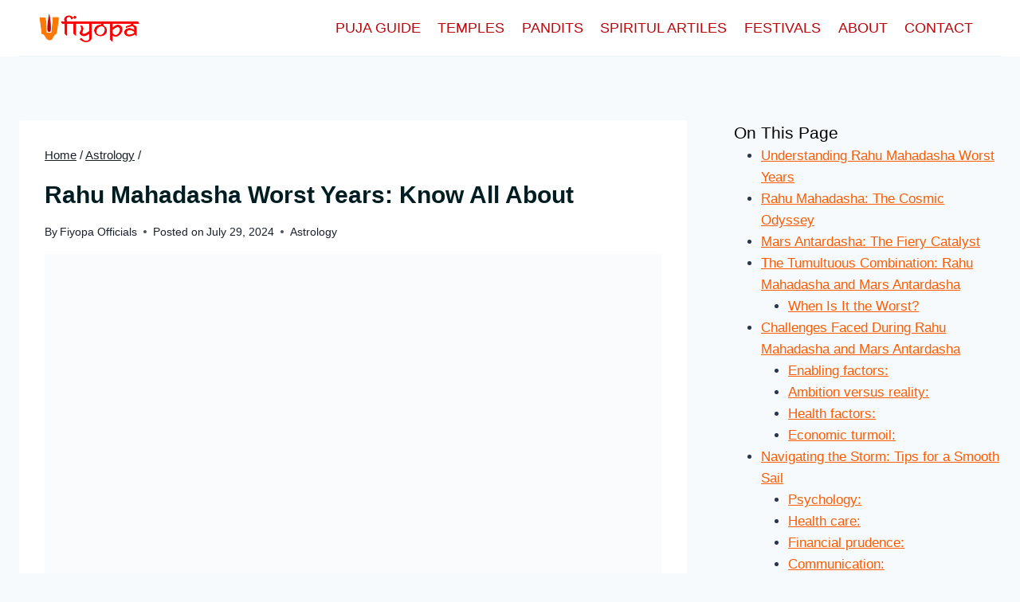

--- FILE ---
content_type: text/html; charset=UTF-8
request_url: https://www.fiyopa.in/rahu-mahadasha-worst.html
body_size: 24436
content:
<!doctype html><html lang="en-US" class="no-js" itemtype="https://schema.org/Blog" itemscope><head><script data-no-optimize="1">var litespeed_docref=sessionStorage.getItem("litespeed_docref");litespeed_docref&&(Object.defineProperty(document,"referrer",{get:function(){return litespeed_docref}}),sessionStorage.removeItem("litespeed_docref"));</script> <meta charset="UTF-8"><meta name="viewport" content="width=device-width, initial-scale=1, minimum-scale=1"><meta name='robots' content='index, follow, max-image-preview:large, max-snippet:-1, max-video-preview:-1' /><title>Rahu Mahadasha Worst Years: Know All About</title><meta name="description" content="Rahu Mahadasha Worst Years: Vedic astrology, the celestial dance of the planets greatly affects our lives. They talked about Rahu Mahadasa." /><link rel="canonical" href="https://www.fiyopa.in/rahu-mahadasha-worst.html" /><meta property="og:locale" content="en_US" /><meta property="og:type" content="article" /><meta property="og:title" content="Rahu Mahadasha Worst Years: Know All About" /><meta property="og:description" content="Rahu Mahadasha Worst Years: Vedic astrology, the celestial dance of the planets greatly affects our lives. They talked about Rahu Mahadasa." /><meta property="og:url" content="https://www.fiyopa.in/rahu-mahadasha-worst.html" /><meta property="og:site_name" content="Fiyopa" /><meta property="article:publisher" content="https://www.facebook.com/fiyopa" /><meta property="article:published_time" content="2024-07-29T11:19:01+00:00" /><meta property="article:modified_time" content="2024-07-29T11:19:03+00:00" /><meta property="og:image" content="https://www.fiyopa.in/wp-content/uploads/2024/07/Rahu-Mahadasha-Worst-Years.jpg" /><meta property="og:image:width" content="1920" /><meta property="og:image:height" content="1080" /><meta property="og:image:type" content="image/jpeg" /><meta name="author" content="Fiyopa Officials" /><meta name="twitter:card" content="summary_large_image" /><meta name="twitter:label1" content="Written by" /><meta name="twitter:data1" content="Fiyopa Officials" /><meta name="twitter:label2" content="Est. reading time" /><meta name="twitter:data2" content="4 minutes" /> <script type="application/ld+json" class="yoast-schema-graph">{"@context":"https://schema.org","@graph":[{"@type":["Article","BlogPosting"],"@id":"https://www.fiyopa.in/rahu-mahadasha-worst.html#article","isPartOf":{"@id":"https://www.fiyopa.in/rahu-mahadasha-worst.html"},"author":{"name":"Fiyopa Officials","@id":"https://www.fiyopa.in/#/schema/person/16db5ec788054ea1db71fa259a8b0d0a"},"headline":"Rahu Mahadasha Worst Years: Know All About","datePublished":"2024-07-29T11:19:01+00:00","dateModified":"2024-07-29T11:19:03+00:00","mainEntityOfPage":{"@id":"https://www.fiyopa.in/rahu-mahadasha-worst.html"},"wordCount":872,"commentCount":0,"publisher":{"@id":"https://www.fiyopa.in/#organization"},"image":{"@id":"https://www.fiyopa.in/rahu-mahadasha-worst.html#primaryimage"},"thumbnailUrl":"https://www.fiyopa.in/wp-content/uploads/2024/07/Rahu-Mahadasha-Worst-Years.jpg","keywords":["Rahu Mahadasha","Rahu Mahadasha Worst Years"],"articleSection":["Astrology"],"inLanguage":"en-US","potentialAction":[{"@type":"CommentAction","name":"Comment","target":["https://www.fiyopa.in/rahu-mahadasha-worst.html#respond"]}]},{"@type":["WebPage","FAQPage"],"@id":"https://www.fiyopa.in/rahu-mahadasha-worst.html","url":"https://www.fiyopa.in/rahu-mahadasha-worst.html","name":"Rahu Mahadasha Worst Years: Know All About","isPartOf":{"@id":"https://www.fiyopa.in/#website"},"primaryImageOfPage":{"@id":"https://www.fiyopa.in/rahu-mahadasha-worst.html#primaryimage"},"image":{"@id":"https://www.fiyopa.in/rahu-mahadasha-worst.html#primaryimage"},"thumbnailUrl":"https://www.fiyopa.in/wp-content/uploads/2024/07/Rahu-Mahadasha-Worst-Years.jpg","datePublished":"2024-07-29T11:19:01+00:00","dateModified":"2024-07-29T11:19:03+00:00","description":"Rahu Mahadasha Worst Years: Vedic astrology, the celestial dance of the planets greatly affects our lives. They talked about Rahu Mahadasa.","breadcrumb":{"@id":"https://www.fiyopa.in/rahu-mahadasha-worst.html#breadcrumb"},"mainEntity":[{"@id":"https://www.fiyopa.in/rahu-mahadasha-worst.html#faq-question-1722251072012"},{"@id":"https://www.fiyopa.in/rahu-mahadasha-worst.html#faq-question-1722251099572"},{"@id":"https://www.fiyopa.in/rahu-mahadasha-worst.html#faq-question-1722251119502"},{"@id":"https://www.fiyopa.in/rahu-mahadasha-worst.html#faq-question-1722251137034"},{"@id":"https://www.fiyopa.in/rahu-mahadasha-worst.html#faq-question-1722251172195"}],"inLanguage":"en-US","potentialAction":[{"@type":"ReadAction","target":["https://www.fiyopa.in/rahu-mahadasha-worst.html"]}]},{"@type":"ImageObject","inLanguage":"en-US","@id":"https://www.fiyopa.in/rahu-mahadasha-worst.html#primaryimage","url":"https://www.fiyopa.in/wp-content/uploads/2024/07/Rahu-Mahadasha-Worst-Years.jpg","contentUrl":"https://www.fiyopa.in/wp-content/uploads/2024/07/Rahu-Mahadasha-Worst-Years.jpg","width":1920,"height":1080,"caption":"Rahu Mahadasha Worst Years"},{"@type":"BreadcrumbList","@id":"https://www.fiyopa.in/rahu-mahadasha-worst.html#breadcrumb","itemListElement":[{"@type":"ListItem","position":1,"name":"Home","item":"https://www.fiyopa.in/"},{"@type":"ListItem","position":2,"name":"Astrology","item":"https://www.fiyopa.in/category/astrology"},{"@type":"ListItem","position":3,"name":"Rahu Mahadasha Worst Years: Know All About"}]},{"@type":"WebSite","@id":"https://www.fiyopa.in/#website","url":"https://www.fiyopa.in/","name":"Find Your Pandit","description":"Know All Puja Vidhi &amp; More","publisher":{"@id":"https://www.fiyopa.in/#organization"},"alternateName":"Fiyopa","potentialAction":[{"@type":"SearchAction","target":{"@type":"EntryPoint","urlTemplate":"https://www.fiyopa.in/?s={search_term_string}"},"query-input":{"@type":"PropertyValueSpecification","valueRequired":true,"valueName":"search_term_string"}}],"inLanguage":"en-US"},{"@type":"Organization","@id":"https://www.fiyopa.in/#organization","name":"Fiyopa","alternateName":"Fiyopa","url":"https://www.fiyopa.in/","logo":{"@type":"ImageObject","inLanguage":"en-US","@id":"https://www.fiyopa.in/#/schema/logo/image/","url":"https://www.fiyopa.in/wp-content/uploads/2023/03/cropped-Untitled-design-5.png","contentUrl":"https://www.fiyopa.in/wp-content/uploads/2023/03/cropped-Untitled-design-5.png","width":512,"height":512,"caption":"Fiyopa"},"image":{"@id":"https://www.fiyopa.in/#/schema/logo/image/"},"sameAs":["https://www.facebook.com/fiyopa"]},{"@type":"Person","@id":"https://www.fiyopa.in/#/schema/person/16db5ec788054ea1db71fa259a8b0d0a","name":"Fiyopa Officials","image":{"@type":"ImageObject","inLanguage":"en-US","@id":"https://www.fiyopa.in/#/schema/person/image/","url":"https://www.fiyopa.in/wp-content/litespeed/avatar/eb62aa23203bd7e54cbad8ab2a71d205.jpg?ver=1768368197","contentUrl":"https://www.fiyopa.in/wp-content/litespeed/avatar/eb62aa23203bd7e54cbad8ab2a71d205.jpg?ver=1768368197","caption":"Fiyopa Officials"},"description":"Namaste! Fiyopa has a great team of professional content writers who are very passionate and experienced about the topics of marriage, pujas, and culture in general. Thank You!"},{"@type":"Question","@id":"https://www.fiyopa.in/rahu-mahadasha-worst.html#faq-question-1722251072012","position":1,"url":"https://www.fiyopa.in/rahu-mahadasha-worst.html#faq-question-1722251072012","name":"Q1: What is Rahu Mahadasha?","answerCount":1,"acceptedAnswer":{"@type":"Answer","text":"<strong>Ans</strong>: Rahu Mahadasha is 18 years in Vedic astrology marked by the influence of Rahu, representing ambition, desire, and illusion.","inLanguage":"en-US"},"inLanguage":"en-US"},{"@type":"Question","@id":"https://www.fiyopa.in/rahu-mahadasha-worst.html#faq-question-1722251099572","position":2,"url":"https://www.fiyopa.in/rahu-mahadasha-worst.html#faq-question-1722251099572","name":"Q2: What is Mars Antardasha?","answerCount":1,"acceptedAnswer":{"@type":"Answer","text":"<strong>Ans</strong>: Mars Antardasha is a sub-period within Rahu Mahadasha characterized by the influence of Mars, known for energy, courage, and aggression.","inLanguage":"en-US"},"inLanguage":"en-US"},{"@type":"Question","@id":"https://www.fiyopa.in/rahu-mahadasha-worst.html#faq-question-1722251119502","position":3,"url":"https://www.fiyopa.in/rahu-mahadasha-worst.html#faq-question-1722251119502","name":"Q3: Why is the Rahu Mahadasha and Mars Antardasha combination challenging?","answerCount":1,"acceptedAnswer":{"@type":"Answer","text":"<strong>Ans</strong>: This combination is challenging because it merges Rahu’s ambitions with Mars’s aggressive energy, leading to conflicts, impulsiveness, and potential health and financial issues.","inLanguage":"en-US"},"inLanguage":"en-US"},{"@type":"Question","@id":"https://www.fiyopa.in/rahu-mahadasha-worst.html#faq-question-1722251137034","position":4,"url":"https://www.fiyopa.in/rahu-mahadasha-worst.html#faq-question-1722251137034","name":"Q4: How can one navigate the challenges of Rahu Mahadasha and Mars Antardasha?","answerCount":1,"acceptedAnswer":{"@type":"Answer","text":"<strong>Ans</strong>: Mindfulness, health maintenance, financial prudence, open communication, and spiritual growth are key strategies to navigate this period.","inLanguage":"en-US"},"inLanguage":"en-US"},{"@type":"Question","@id":"https://www.fiyopa.in/rahu-mahadasha-worst.html#faq-question-1722251172195","position":5,"url":"https://www.fiyopa.in/rahu-mahadasha-worst.html#faq-question-1722251172195","name":"Q5: Can the Rahu Mahadasha and Mars Antardasha periods offer opportunities?","answerCount":1,"acceptedAnswer":{"@type":"Answer","text":"<strong>Ans</strong>: Yes, despite its challenges, this period can offer significant opportunities for personal growth, learning, and transformation.","inLanguage":"en-US"},"inLanguage":"en-US"}]}</script> <link rel='dns-prefetch' href='//www.googletagmanager.com' /><link rel='dns-prefetch' href='//pagead2.googlesyndication.com' /><link rel="alternate" type="application/rss+xml" title="Fiyopa &raquo; Feed" href="https://www.fiyopa.in/feed" /><link rel="alternate" type="application/rss+xml" title="Fiyopa &raquo; Comments Feed" href="https://www.fiyopa.in/comments/feed" /> <script type="litespeed/javascript">document.documentElement.classList.remove('no-js')</script> <link rel="alternate" type="application/rss+xml" title="Fiyopa &raquo; Rahu Mahadasha Worst Years: Know All About Comments Feed" href="https://www.fiyopa.in/rahu-mahadasha-worst.html/feed" /><style id='wp-img-auto-sizes-contain-inline-css'>img:is([sizes=auto i],[sizes^="auto," i]){contain-intrinsic-size:3000px 1500px}
/*# sourceURL=wp-img-auto-sizes-contain-inline-css */</style><link data-optimized="2" rel="stylesheet" href="https://www.fiyopa.in/wp-content/litespeed/css/bb44bd11a3aa7e19ab5ce209c9950b73.css?ver=db89b" /><style id='classic-theme-styles-inline-css'>/*! This file is auto-generated */
.wp-block-button__link{color:#fff;background-color:#32373c;border-radius:9999px;box-shadow:none;text-decoration:none;padding:calc(.667em + 2px) calc(1.333em + 2px);font-size:1.125em}.wp-block-file__button{background:#32373c;color:#fff;text-decoration:none}
/*# sourceURL=/wp-includes/css/classic-themes.min.css */</style><style id='kadence-global-inline-css'>/* Kadence Base CSS */
:root{--global-palette1:#2B6CB0;--global-palette2:#215387;--global-palette3:#1A202C;--global-palette4:#2D3748;--global-palette5:#4A5568;--global-palette6:#718096;--global-palette7:#EDF2F7;--global-palette8:#F7FAFC;--global-palette9:#ffffff;--global-palette10:oklch(from var(--global-palette1) calc(l + 0.10 * (1 - l)) calc(c * 1.00) calc(h + 180) / 100%);--global-palette11:#13612e;--global-palette12:#1159af;--global-palette13:#b82105;--global-palette14:#f7630c;--global-palette15:#f5a524;--global-palette9rgb:255, 255, 255;--global-palette-highlight:#ff5b00;--global-palette-highlight-alt:#ff5b00;--global-palette-highlight-alt2:var(--global-palette9);--global-palette-btn-bg:var(--global-palette1);--global-palette-btn-bg-hover:var(--global-palette2);--global-palette-btn:var(--global-palette9);--global-palette-btn-hover:var(--global-palette9);--global-palette-btn-sec-bg:var(--global-palette7);--global-palette-btn-sec-bg-hover:var(--global-palette2);--global-palette-btn-sec:var(--global-palette3);--global-palette-btn-sec-hover:var(--global-palette9);--global-body-font-family:-apple-system,BlinkMacSystemFont,"Segoe UI",Roboto,Oxygen-Sans,Ubuntu,Cantarell,"Helvetica Neue",sans-serif, "Apple Color Emoji", "Segoe UI Emoji", "Segoe UI Symbol";--global-heading-font-family:-apple-system,BlinkMacSystemFont,"Segoe UI",Roboto,Oxygen-Sans,Ubuntu,Cantarell,"Helvetica Neue",sans-serif, "Apple Color Emoji", "Segoe UI Emoji", "Segoe UI Symbol";--global-primary-nav-font-family:Aclonica, sans-serif;--global-fallback-font:sans-serif;--global-display-fallback-font:sans-serif;--global-content-width:1290px;--global-content-wide-width:calc(1290px + 230px);--global-content-narrow-width:842px;--global-content-edge-padding:1.5rem;--global-content-boxed-padding:2rem;--global-calc-content-width:calc(1290px - var(--global-content-edge-padding) - var(--global-content-edge-padding) );--wp--style--global--content-size:var(--global-calc-content-width);}.wp-site-blocks{--global-vw:calc( 100vw - ( 0.5 * var(--scrollbar-offset)));}:root body.kadence-elementor-colors{--e-global-color-kadence1:var(--global-palette1);--e-global-color-kadence2:var(--global-palette2);--e-global-color-kadence3:var(--global-palette3);--e-global-color-kadence4:var(--global-palette4);--e-global-color-kadence5:var(--global-palette5);--e-global-color-kadence6:var(--global-palette6);--e-global-color-kadence7:var(--global-palette7);--e-global-color-kadence8:var(--global-palette8);--e-global-color-kadence9:var(--global-palette9);--e-global-color-kadence10:var(--global-palette10);--e-global-color-kadence11:var(--global-palette11);--e-global-color-kadence12:var(--global-palette12);--e-global-color-kadence13:var(--global-palette13);--e-global-color-kadence14:var(--global-palette14);--e-global-color-kadence15:var(--global-palette15);}body{background:var(--global-palette8);}body, input, select, optgroup, textarea{font-style:normal;font-weight:400;font-size:17px;line-height:1.6;font-family:var(--global-body-font-family);color:var(--global-palette4);}.content-bg, body.content-style-unboxed .site{background:var(--global-palette9);}@media all and (max-width: 767px){body{font-size:14px;}}h1,h2,h3,h4,h5,h6{font-family:var(--global-heading-font-family);}h1{font-style:normal;font-weight:400;font-size:32px;line-height:1.5;font-family:-apple-system,BlinkMacSystemFont,"Segoe UI",Roboto,Oxygen-Sans,Ubuntu,Cantarell,"Helvetica Neue",sans-serif, "Apple Color Emoji", "Segoe UI Emoji", "Segoe UI Symbol";color:#000000;}h2{font-style:normal;font-weight:500;font-size:27px;line-height:1.5;font-family:-apple-system,BlinkMacSystemFont,"Segoe UI",Roboto,Oxygen-Sans,Ubuntu,Cantarell,"Helvetica Neue",sans-serif, "Apple Color Emoji", "Segoe UI Emoji", "Segoe UI Symbol";color:#000000;}h3{font-style:normal;font-weight:500;font-size:21px;line-height:1.5;font-family:-apple-system,BlinkMacSystemFont,"Segoe UI",Roboto,Oxygen-Sans,Ubuntu,Cantarell,"Helvetica Neue",sans-serif, "Apple Color Emoji", "Segoe UI Emoji", "Segoe UI Symbol";color:#000000;}h4{font-style:normal;font-weight:400;font-size:19px;line-height:1.5;font-family:-apple-system,BlinkMacSystemFont,"Segoe UI",Roboto,Oxygen-Sans,Ubuntu,Cantarell,"Helvetica Neue",sans-serif, "Apple Color Emoji", "Segoe UI Emoji", "Segoe UI Symbol";color:#000000;}h5{font-style:normal;font-weight:400;font-size:19px;line-height:1.5;font-family:-apple-system,BlinkMacSystemFont,"Segoe UI",Roboto,Oxygen-Sans,Ubuntu,Cantarell,"Helvetica Neue",sans-serif, "Apple Color Emoji", "Segoe UI Emoji", "Segoe UI Symbol";color:#000000;}h6{font-style:normal;font-weight:400;font-size:18px;line-height:1.5;font-family:-apple-system,BlinkMacSystemFont,"Segoe UI",Roboto,Oxygen-Sans,Ubuntu,Cantarell,"Helvetica Neue",sans-serif, "Apple Color Emoji", "Segoe UI Emoji", "Segoe UI Symbol";color:#000000;}@media all and (max-width: 767px){h2{font-size:19px;}h3{font-size:16px;}h4{font-size:15px;}}.entry-hero .kadence-breadcrumbs{max-width:1290px;}.site-container, .site-header-row-layout-contained, .site-footer-row-layout-contained, .entry-hero-layout-contained, .comments-area, .alignfull > .wp-block-cover__inner-container, .alignwide > .wp-block-cover__inner-container{max-width:var(--global-content-width);}.content-width-narrow .content-container.site-container, .content-width-narrow .hero-container.site-container{max-width:var(--global-content-narrow-width);}@media all and (min-width: 1520px){.wp-site-blocks .content-container  .alignwide{margin-left:-115px;margin-right:-115px;width:unset;max-width:unset;}}@media all and (min-width: 1102px){.content-width-narrow .wp-site-blocks .content-container .alignwide{margin-left:-130px;margin-right:-130px;width:unset;max-width:unset;}}.content-style-boxed .wp-site-blocks .entry-content .alignwide{margin-left:calc( -1 * var( --global-content-boxed-padding ) );margin-right:calc( -1 * var( --global-content-boxed-padding ) );}.content-area{margin-top:5rem;margin-bottom:5rem;}@media all and (max-width: 1024px){.content-area{margin-top:3rem;margin-bottom:3rem;}}@media all and (max-width: 767px){.content-area{margin-top:2rem;margin-bottom:2rem;}}@media all and (max-width: 1024px){:root{--global-content-boxed-padding:2rem;}}@media all and (max-width: 767px){:root{--global-content-edge-padding:0.4rem;--global-content-boxed-padding:1.5rem;}}.entry-content-wrap{padding:2rem;}@media all and (max-width: 1024px){.entry-content-wrap{padding:2rem;}}@media all and (max-width: 767px){.entry-content-wrap{padding:1.5rem;}}.entry.single-entry{box-shadow:0px 15px 15px -10px rgba(0,0,0,0.05);}.entry.loop-entry{box-shadow:0px 15px 15px -10px rgba(0,0,0,0.05);}.loop-entry .entry-content-wrap{padding:2rem;}@media all and (max-width: 1024px){.loop-entry .entry-content-wrap{padding:2rem;}}@media all and (max-width: 767px){.loop-entry .entry-content-wrap{padding:1.5rem;}}.primary-sidebar.widget-area .widget{margin-bottom:1.5em;color:var(--global-palette4);}.primary-sidebar.widget-area .widget-title{font-weight:700;font-size:20px;line-height:1.5;color:var(--global-palette3);}button, .button, .wp-block-button__link, input[type="button"], input[type="reset"], input[type="submit"], .fl-button, .elementor-button-wrapper .elementor-button, .wc-block-components-checkout-place-order-button, .wc-block-cart__submit{box-shadow:0px 0px 0px -7px rgba(0,0,0,0);}button:hover, button:focus, button:active, .button:hover, .button:focus, .button:active, .wp-block-button__link:hover, .wp-block-button__link:focus, .wp-block-button__link:active, input[type="button"]:hover, input[type="button"]:focus, input[type="button"]:active, input[type="reset"]:hover, input[type="reset"]:focus, input[type="reset"]:active, input[type="submit"]:hover, input[type="submit"]:focus, input[type="submit"]:active, .elementor-button-wrapper .elementor-button:hover, .elementor-button-wrapper .elementor-button:focus, .elementor-button-wrapper .elementor-button:active, .wc-block-cart__submit:hover{box-shadow:0px 15px 25px -7px rgba(0,0,0,0.1);}.kb-button.kb-btn-global-outline.kb-btn-global-inherit{padding-top:calc(px - 2px);padding-right:calc(px - 2px);padding-bottom:calc(px - 2px);padding-left:calc(px - 2px);}.entry-content :where(.wp-block-image) img, .entry-content :where(.wp-block-kadence-image) img{border-radius:0px;}@media all and (max-width: 767px){.entry-content :where(.wp-block-image) img, .entry-content :where(.wp-block-kadence-image) img{border-radius:10px;}}@media all and (min-width: 1025px){.transparent-header .entry-hero .entry-hero-container-inner{padding-top:70px;}}@media all and (max-width: 1024px){.mobile-transparent-header .entry-hero .entry-hero-container-inner{padding-top:70px;}}@media all and (max-width: 767px){.mobile-transparent-header .entry-hero .entry-hero-container-inner{padding-top:70px;}}.wp-site-blocks .entry-related h2.entry-related-title{font-style:normal;}.wp-site-blocks .post-title h1{font-style:normal;font-weight:700;font-size:30px;font-family:-apple-system,BlinkMacSystemFont,"Segoe UI",Roboto,Oxygen-Sans,Ubuntu,Cantarell,"Helvetica Neue",sans-serif, "Apple Color Emoji", "Segoe UI Emoji", "Segoe UI Symbol";color:#001e22;}@media all and (max-width: 767px){.wp-site-blocks .post-title h1{font-size:20px;}}.post-title .entry-taxonomies, .post-title .entry-taxonomies a{color:var(--global-palette3);}.post-title .entry-taxonomies a:hover{color:var(--global-palette3);}.post-title .entry-taxonomies .category-style-pill a{background:var(--global-palette3);}.post-title .entry-taxonomies .category-style-pill a:hover{background:var(--global-palette3);}.post-title .entry-meta{color:var(--global-palette3);}.post-title .entry-meta a:hover{color:var(--global-palette3);}.post-title .kadence-breadcrumbs{font-style:normal;font-size:15px;color:var(--global-palette3);}.post-title .kadence-breadcrumbs a:hover{color:var(--global-palette3);}@media all and (max-width: 767px){.post-title .kadence-breadcrumbs{font-size:10px;}}.post-title .title-entry-excerpt{color:var(--global-palette3);}.post-title .title-entry-excerpt a:hover{color:var(--global-palette3);}.post-hero-section .entry-hero-container-inner{background:#ffffff;border-top:0px none transparent;}.entry-hero.post-hero-section .entry-header{min-height:200px;}.post-hero-section .hero-section-overlay{background:rgba(255,255,255,0.49);}
/* Kadence Header CSS */
@media all and (max-width: 1024px){.mobile-transparent-header #masthead{position:absolute;left:0px;right:0px;z-index:100;}.kadence-scrollbar-fixer.mobile-transparent-header #masthead{right:var(--scrollbar-offset,0);}.mobile-transparent-header #masthead, .mobile-transparent-header .site-top-header-wrap .site-header-row-container-inner, .mobile-transparent-header .site-main-header-wrap .site-header-row-container-inner, .mobile-transparent-header .site-bottom-header-wrap .site-header-row-container-inner{background:transparent;}.site-header-row-tablet-layout-fullwidth, .site-header-row-tablet-layout-standard{padding:0px;}}@media all and (min-width: 1025px){.transparent-header #masthead{position:absolute;left:0px;right:0px;z-index:100;}.transparent-header.kadence-scrollbar-fixer #masthead{right:var(--scrollbar-offset,0);}.transparent-header #masthead, .transparent-header .site-top-header-wrap .site-header-row-container-inner, .transparent-header .site-main-header-wrap .site-header-row-container-inner, .transparent-header .site-bottom-header-wrap .site-header-row-container-inner{background:transparent;}}.site-branding a.brand img{max-width:130px;}.site-branding a.brand img.svg-logo-image{width:130px;}@media all and (max-width: 767px){.site-branding a.brand img{max-width:120px;}.site-branding a.brand img.svg-logo-image{width:120px;}}.site-branding{padding:0px 0px 0px 0px;}#masthead, #masthead .kadence-sticky-header.item-is-fixed:not(.item-at-start):not(.site-header-row-container):not(.site-main-header-wrap), #masthead .kadence-sticky-header.item-is-fixed:not(.item-at-start) > .site-header-row-container-inner{background:#ffffff;}.site-main-header-wrap .site-header-row-container-inner{background:var(--global-palette9);border-bottom:1px solid var(--global-palette7);}.site-main-header-inner-wrap{min-height:70px;}.transparent-header #masthead .site-main-header-wrap .site-header-row-container-inner{background:#ffffff;}.site-main-header-wrap.site-header-row-container.site-header-focus-item.site-header-row-layout-standard.kadence-sticky-header.item-is-fixed.item-is-stuck, .site-header-upper-inner-wrap.kadence-sticky-header.item-is-fixed.item-is-stuck, .site-header-inner-wrap.kadence-sticky-header.item-is-fixed.item-is-stuck, .site-top-header-wrap.site-header-row-container.site-header-focus-item.site-header-row-layout-standard.kadence-sticky-header.item-is-fixed.item-is-stuck, .site-bottom-header-wrap.site-header-row-container.site-header-focus-item.site-header-row-layout-standard.kadence-sticky-header.item-is-fixed.item-is-stuck{box-shadow:0px 0px 0px 0px rgba(0,0,0,0);}.header-navigation[class*="header-navigation-style-underline"] .header-menu-container.primary-menu-container>ul>li>a:after{width:calc( 100% - 1.2em);}.main-navigation .primary-menu-container > ul > li.menu-item > a{padding-left:calc(1.2em / 2);padding-right:calc(1.2em / 2);padding-top:0.6em;padding-bottom:0.6em;color:#b9070c;}.main-navigation .primary-menu-container > ul > li.menu-item .dropdown-nav-special-toggle{right:calc(1.2em / 2);}.main-navigation .primary-menu-container > ul li.menu-item > a{font-style:normal;font-weight:normal;font-size:18px;font-family:var(--global-primary-nav-font-family);}.main-navigation .primary-menu-container > ul > li.menu-item > a:hover{color:#e64b0b;}.main-navigation .primary-menu-container > ul > li.menu-item.current-menu-item > a{color:#000000;}.header-navigation .header-menu-container ul ul.sub-menu, .header-navigation .header-menu-container ul ul.submenu{background:var(--global-palette3);box-shadow:0px 2px 13px 0px rgba(0,0,0,0.1);}.header-navigation .header-menu-container ul ul li.menu-item, .header-menu-container ul.menu > li.kadence-menu-mega-enabled > ul > li.menu-item > a{border-bottom:1px solid rgba(255,255,255,0.1);border-radius:0px 0px 0px 0px;}.header-navigation .header-menu-container ul ul li.menu-item > a{width:200px;padding-top:1em;padding-bottom:1em;color:var(--global-palette8);font-size:12px;}.header-navigation .header-menu-container ul ul li.menu-item > a:hover{color:var(--global-palette9);background:var(--global-palette4);border-radius:0px 0px 0px 0px;}.header-navigation .header-menu-container ul ul li.menu-item.current-menu-item > a{color:var(--global-palette9);background:var(--global-palette4);border-radius:0px 0px 0px 0px;}.mobile-toggle-open-container .menu-toggle-open, .mobile-toggle-open-container .menu-toggle-open:focus{color:#b9070c;padding:0.4em 0.6em 0.4em 0.6em;font-size:14px;}.mobile-toggle-open-container .menu-toggle-open.menu-toggle-style-bordered{border:1px solid currentColor;}.mobile-toggle-open-container .menu-toggle-open .menu-toggle-icon{font-size:30px;}.mobile-toggle-open-container .menu-toggle-open:hover, .mobile-toggle-open-container .menu-toggle-open:focus-visible{color:#b9070c;}.mobile-navigation ul li{font-size:14px;}.mobile-navigation ul li a{padding-top:1em;padding-bottom:1em;}.mobile-navigation ul li > a, .mobile-navigation ul li.menu-item-has-children > .drawer-nav-drop-wrap{color:var(--global-palette8);}.mobile-navigation ul li.current-menu-item > a, .mobile-navigation ul li.current-menu-item.menu-item-has-children > .drawer-nav-drop-wrap{color:var(--global-palette-highlight);}.mobile-navigation ul li.menu-item-has-children .drawer-nav-drop-wrap, .mobile-navigation ul li:not(.menu-item-has-children) a{border-bottom:1px solid rgba(255,255,255,0.1);}.mobile-navigation:not(.drawer-navigation-parent-toggle-true) ul li.menu-item-has-children .drawer-nav-drop-wrap button{border-left:1px solid rgba(255,255,255,0.1);}#mobile-drawer .drawer-header .drawer-toggle{padding:0.6em 0.15em 0.6em 0.15em;font-size:24px;}.mobile-header-button-wrap .mobile-header-button-inner-wrap .mobile-header-button{font-style:normal;font-weight:500;border-radius:10px 10px 10px 10px;background:#b9070c;border:2px none transparent;box-shadow:0px 0px 0px -7px rgba(0,0,0,0);}.mobile-header-button-wrap .mobile-header-button-inner-wrap .mobile-header-button:hover{box-shadow:0px 15px 25px -7px rgba(0,0,0,0.1);}
/* Kadence Footer CSS */
#colophon{background:#8a0a20;}.site-middle-footer-inner-wrap{padding-top:30px;padding-bottom:30px;grid-column-gap:30px;grid-row-gap:30px;}.site-middle-footer-inner-wrap .widget{margin-bottom:30px;}.site-middle-footer-inner-wrap .site-footer-section:not(:last-child):after{right:calc(-30px / 2);}.site-bottom-footer-inner-wrap{padding-top:30px;padding-bottom:30px;grid-column-gap:30px;}.site-bottom-footer-inner-wrap .widget{margin-bottom:30px;}.site-bottom-footer-inner-wrap .site-footer-section:not(:last-child):after{right:calc(-30px / 2);}#colophon .footer-html{font-style:normal;color:#ffffff;}#colophon .footer-navigation .footer-menu-container > ul > li > a{padding-left:calc(1.2em / 2);padding-right:calc(1.2em / 2);padding-top:calc(0.6em / 2);padding-bottom:calc(0.6em / 2);color:var(--global-palette8);}#colophon .footer-navigation .footer-menu-container > ul li a:hover{color:var(--global-palette-highlight);}#colophon .footer-navigation .footer-menu-container > ul li.current-menu-item > a{color:var(--global-palette3);}
/*# sourceURL=kadence-global-inline-css */</style> <script type="litespeed/javascript" data-src="https://www.fiyopa.in/wp-includes/js/jquery/jquery.min.js" id="jquery-core-js"></script> 
 <script type="litespeed/javascript" data-src="https://www.googletagmanager.com/gtag/js?id=GT-MQRB7LN" id="google_gtagjs-js"></script> <script id="google_gtagjs-js-after" type="litespeed/javascript">window.dataLayer=window.dataLayer||[];function gtag(){dataLayer.push(arguments)}
gtag("set","linker",{"domains":["www.fiyopa.in"]});gtag("js",new Date());gtag("set","developer_id.dZTNiMT",!0);gtag("config","GT-MQRB7LN")</script> <meta name="generator" content="Site Kit by Google 1.170.0" /><style>:root {
                --tpg-primary-color: #0d6efd;
                --tpg-secondary-color: #0654c4;
                --tpg-primary-light: #c4d0ff
            }

                        body .rt-tpg-container .rt-loading,
            body #bottom-script-loader .rt-ball-clip-rotate {
                color: #0367bf !important;
            }</style><link rel="pingback" href="https://www.fiyopa.in/xmlrpc.php"><link rel="preload" id="kadence-header-preload" href="https://www.fiyopa.in/wp-content/themes/kadence/assets/css/header.min.css?ver=1.4.2" as="style"><link rel="preload" id="kadence-content-preload" href="https://www.fiyopa.in/wp-content/themes/kadence/assets/css/content.min.css?ver=1.4.2" as="style"><link rel="preload" id="kadence-comments-preload" href="https://www.fiyopa.in/wp-content/themes/kadence/assets/css/comments.min.css?ver=1.4.2" as="style"><link rel="preload" id="kadence-sidebar-preload" href="https://www.fiyopa.in/wp-content/themes/kadence/assets/css/sidebar.min.css?ver=1.4.2" as="style"><link rel="preload" id="kadence-author-box-preload" href="https://www.fiyopa.in/wp-content/themes/kadence/assets/css/author-box.min.css?ver=1.4.2" as="style"><link rel="preload" id="kadence-related-posts-preload" href="https://www.fiyopa.in/wp-content/themes/kadence/assets/css/related-posts.min.css?ver=1.4.2" as="style"><link rel="preload" id="kad-splide-preload" href="https://www.fiyopa.in/wp-content/themes/kadence/assets/css/kadence-splide.min.css?ver=1.4.2" as="style"><link rel="preload" id="kadence-footer-preload" href="https://www.fiyopa.in/wp-content/themes/kadence/assets/css/footer.min.css?ver=1.4.2" as="style"><meta name="google-site-verification" content="Huj5g4P4Xk8ABudMBUvjtOaBv2OC0wRIAxeYFUk_zUU"><meta name="google-adsense-platform-account" content="ca-host-pub-2644536267352236"><meta name="google-adsense-platform-domain" content="sitekit.withgoogle.com"><meta name="generator" content="Elementor 3.33.1; features: additional_custom_breakpoints; settings: css_print_method-external, google_font-enabled, font_display-swap"><style>.e-con.e-parent:nth-of-type(n+4):not(.e-lazyloaded):not(.e-no-lazyload),
				.e-con.e-parent:nth-of-type(n+4):not(.e-lazyloaded):not(.e-no-lazyload) * {
					background-image: none !important;
				}
				@media screen and (max-height: 1024px) {
					.e-con.e-parent:nth-of-type(n+3):not(.e-lazyloaded):not(.e-no-lazyload),
					.e-con.e-parent:nth-of-type(n+3):not(.e-lazyloaded):not(.e-no-lazyload) * {
						background-image: none !important;
					}
				}
				@media screen and (max-height: 640px) {
					.e-con.e-parent:nth-of-type(n+2):not(.e-lazyloaded):not(.e-no-lazyload),
					.e-con.e-parent:nth-of-type(n+2):not(.e-lazyloaded):not(.e-no-lazyload) * {
						background-image: none !important;
					}
				}</style> <script type="litespeed/javascript" data-src="https://pagead2.googlesyndication.com/pagead/js/adsbygoogle.js?client=ca-pub-2864041034464662&amp;host=ca-host-pub-2644536267352236" crossorigin="anonymous"></script> <link rel="icon" href="https://www.fiyopa.in/wp-content/uploads/2023/03/cropped-cropped-Untitled-design-5-32x32.png" sizes="32x32" /><link rel="icon" href="https://www.fiyopa.in/wp-content/uploads/2023/03/cropped-cropped-Untitled-design-5-192x192.png" sizes="192x192" /><link rel="apple-touch-icon" href="https://www.fiyopa.in/wp-content/uploads/2023/03/cropped-cropped-Untitled-design-5-180x180.png" /><meta name="msapplication-TileImage" content="https://www.fiyopa.in/wp-content/uploads/2023/03/cropped-cropped-Untitled-design-5-270x270.png" /></head><body class="wp-singular post-template-default single single-post postid-8268 single-format-standard wp-custom-logo wp-embed-responsive wp-theme-kadence rttpg rttpg-7.8.8 radius-frontend rttpg-body-wrap rttpg-flaticon footer-on-bottom hide-focus-outline link-style-no-underline has-sidebar has-sticky-sidebar content-title-style-normal content-width-normal content-style-boxed content-vertical-padding-show non-transparent-header mobile-non-transparent-header kadence-elementor-colors elementor-default elementor-kit-14"><div id="wrapper" class="site wp-site-blocks">
<a class="skip-link screen-reader-text scroll-ignore" href="#main">Skip to content</a><header id="masthead" class="site-header" role="banner" itemtype="https://schema.org/WPHeader" itemscope><div id="main-header" class="site-header-wrap"><div class="site-header-inner-wrap"><div class="site-header-upper-wrap"><div class="site-header-upper-inner-wrap"><div class="site-main-header-wrap site-header-row-container site-header-focus-item site-header-row-layout-contained kadence-sticky-header" data-section="kadence_customizer_header_main" data-shrink="false" data-reveal-scroll-up="false"><div class="site-header-row-container-inner"><div class="site-container"><div class="site-main-header-inner-wrap site-header-row site-header-row-has-sides site-header-row-no-center"><div class="site-header-main-section-left site-header-section site-header-section-left"><div class="site-header-item site-header-focus-item" data-section="title_tagline"><div class="site-branding branding-layout-standard site-brand-logo-only"><a class="brand has-logo-image" href="https://www.fiyopa.in/" rel="home"><img data-lazyloaded="1" src="[data-uri]" fetchpriority="high" width="500" height="146" data-src="https://www.fiyopa.in/wp-content/uploads/2023/03/Blue-Modern-Business-Corporate-Logo-e1679561257894.png" class="custom-logo" alt="logo" decoding="async" data-srcset="https://www.fiyopa.in/wp-content/uploads/2023/03/Blue-Modern-Business-Corporate-Logo-e1679561257894.png 500w, https://www.fiyopa.in/wp-content/uploads/2023/03/Blue-Modern-Business-Corporate-Logo-e1679561257894-300x88.png 300w" data-sizes="(max-width: 500px) 100vw, 500px" /></a></div></div></div><div class="site-header-main-section-right site-header-section site-header-section-right"><div class="site-header-item site-header-focus-item site-header-item-main-navigation header-navigation-layout-stretch-false header-navigation-layout-fill-stretch-false" data-section="kadence_customizer_primary_navigation"><nav id="site-navigation" class="main-navigation header-navigation hover-to-open nav--toggle-sub header-navigation-style-standard header-navigation-dropdown-animation-none" role="navigation" aria-label="Primary"><div class="primary-menu-container header-menu-container"><ul id="primary-menu" class="menu"><li id="menu-item-10284" class="menu-item menu-item-type-post_type menu-item-object-page menu-item-10284"><a href="https://www.fiyopa.in/puja-guides">PUJA GUIDE</a></li><li id="menu-item-10286" class="menu-item menu-item-type-post_type menu-item-object-page menu-item-10286"><a href="https://www.fiyopa.in/temples">TEMPLES</a></li><li id="menu-item-10287" class="menu-item menu-item-type-post_type menu-item-object-page menu-item-10287"><a href="https://www.fiyopa.in/vedic-pandits">PANDITS</a></li><li id="menu-item-10285" class="menu-item menu-item-type-post_type menu-item-object-page menu-item-10285"><a href="https://www.fiyopa.in/spiritual-blog">SPIRITUL ARTILES</a></li><li id="menu-item-10341" class="menu-item menu-item-type-post_type menu-item-object-page menu-item-10341"><a href="https://www.fiyopa.in/festivals-today">FESTIVALS</a></li><li id="menu-item-6006" class="menu-item menu-item-type-post_type menu-item-object-page menu-item-6006"><a href="https://www.fiyopa.in/about">ABOUT</a></li><li id="menu-item-7679" class="menu-item menu-item-type-post_type menu-item-object-page menu-item-7679"><a href="https://www.fiyopa.in/contact">CONTACT</a></li></ul></div></nav></div></div></div></div></div></div></div></div></div></div><div id="mobile-header" class="site-mobile-header-wrap"><div class="site-header-inner-wrap"><div class="site-header-upper-wrap"><div class="site-header-upper-inner-wrap"><div class="site-main-header-wrap site-header-focus-item site-header-row-layout-contained site-header-row-tablet-layout-default site-header-row-mobile-layout-default "><div class="site-header-row-container-inner"><div class="site-container"><div class="site-main-header-inner-wrap site-header-row site-header-row-has-sides site-header-row-no-center"><div class="site-header-main-section-left site-header-section site-header-section-left"><div class="site-header-item site-header-focus-item" data-section="title_tagline"><div class="site-branding mobile-site-branding branding-layout-standard branding-tablet-layout-inherit site-brand-logo-only branding-mobile-layout-standard site-brand-logo-only"><a class="brand has-logo-image" href="https://www.fiyopa.in/" rel="home"><img data-lazyloaded="1" src="[data-uri]" fetchpriority="high" width="500" height="146" data-src="https://www.fiyopa.in/wp-content/uploads/2023/03/Blue-Modern-Business-Corporate-Logo-e1679561257894.png" class="custom-logo" alt="logo" decoding="async" data-srcset="https://www.fiyopa.in/wp-content/uploads/2023/03/Blue-Modern-Business-Corporate-Logo-e1679561257894.png 500w, https://www.fiyopa.in/wp-content/uploads/2023/03/Blue-Modern-Business-Corporate-Logo-e1679561257894-300x88.png 300w" data-sizes="(max-width: 500px) 100vw, 500px" /></a></div></div></div><div class="site-header-main-section-right site-header-section site-header-section-right"><div class="site-header-item site-header-focus-item" data-section="kadence_customizer_mobile_button"><div class="mobile-header-button-wrap"><div class="mobile-header-button-inner-wrap"><a href="tel:9709429538" target="_self" class="button mobile-header-button button-size-small button-style-filled">Book</a></div></div></div><div class="site-header-item site-header-focus-item site-header-item-navgation-popup-toggle" data-section="kadence_customizer_mobile_trigger"><div class="mobile-toggle-open-container">
<button id="mobile-toggle" class="menu-toggle-open drawer-toggle menu-toggle-style-default" aria-label="Open menu" data-toggle-target="#mobile-drawer" data-toggle-body-class="showing-popup-drawer-from-full" aria-expanded="false" data-set-focus=".menu-toggle-close"
>
<span class="menu-toggle-icon"><span class="kadence-svg-iconset"><svg aria-hidden="true" class="kadence-svg-icon kadence-menu-svg" fill="currentColor" version="1.1" xmlns="http://www.w3.org/2000/svg" width="24" height="24" viewBox="0 0 24 24"><title>Toggle Menu</title><path d="M3 13h18c0.552 0 1-0.448 1-1s-0.448-1-1-1h-18c-0.552 0-1 0.448-1 1s0.448 1 1 1zM3 7h18c0.552 0 1-0.448 1-1s-0.448-1-1-1h-18c-0.552 0-1 0.448-1 1s0.448 1 1 1zM3 19h18c0.552 0 1-0.448 1-1s-0.448-1-1-1h-18c-0.552 0-1 0.448-1 1s0.448 1 1 1z"></path>
</svg></span></span>
</button></div></div></div></div></div></div></div></div></div></div></div></header><main id="inner-wrap" class="wrap kt-clear" role="main"><div id="primary" class="content-area"><div class="content-container site-container"><div id="main" class="site-main"><div class="content-wrap"><article id="post-8268" class="entry content-bg single-entry post-footer-area-boxed post-8268 post type-post status-publish format-standard has-post-thumbnail hentry category-astrology tag-rahu-mahadasha tag-rahu-mahadasha-worst-years"><div class="entry-content-wrap"><header class="entry-header post-title title-align-left title-tablet-align-inherit title-mobile-align-inherit"><nav id="kadence-breadcrumbs" aria-label="Breadcrumbs"  class="kadence-breadcrumbs"><div class="kadence-breadcrumb-container"><span><a href="https://www.fiyopa.in/" itemprop="url" class="kadence-bc-home" ><span>Home</span></a></span> <span class="bc-delimiter">/</span> <span><a href="https://www.fiyopa.in/category/astrology" itemprop="url" ><span>Astrology</span></a></span> <span class="bc-delimiter">/</span></div></nav><h1 class="entry-title">Rahu Mahadasha Worst Years: Know All About</h1><div class="entry-meta entry-meta-divider-dot">
<span class="posted-by"><span class="meta-label">By</span><span class="author vcard"><span class="fn n">Fiyopa Officials</span></span></span>					<span class="posted-on">
<span class="meta-label">Posted on</span><time class="entry-date published" datetime="2024-07-29T16:49:01+05:30" itemprop="datePublished">July 29, 2024</time><time class="updated" datetime="2024-07-29T16:49:03+05:30" itemprop="dateModified">July 29, 2024</time>					</span>
<span class="category-links">
<span class="category-link-items"><a href="https://www.fiyopa.in/category/astrology" rel="category tag">Astrology</a></span>					</span></div></header><div class="post-thumbnail article-post-thumbnail kadence-thumbnail-position-below kadence-thumbnail-ratio-inherit"><div class="post-thumbnail-inner">
<img data-lazyloaded="1" src="[data-uri]" width="1920" height="1080" data-src="https://www.fiyopa.in/wp-content/uploads/2024/07/Rahu-Mahadasha-Worst-Years.jpg" class="post-top-featured wp-post-image" alt="Rahu Mahadasha Worst Years" decoding="async" data-srcset="https://www.fiyopa.in/wp-content/uploads/2024/07/Rahu-Mahadasha-Worst-Years.jpg 1920w, https://www.fiyopa.in/wp-content/uploads/2024/07/Rahu-Mahadasha-Worst-Years-300x169.jpg 300w, https://www.fiyopa.in/wp-content/uploads/2024/07/Rahu-Mahadasha-Worst-Years-1024x576.jpg 1024w, https://www.fiyopa.in/wp-content/uploads/2024/07/Rahu-Mahadasha-Worst-Years-768x432.jpg 768w, https://www.fiyopa.in/wp-content/uploads/2024/07/Rahu-Mahadasha-Worst-Years-1536x864.jpg 1536w" data-sizes="(max-width: 1920px) 100vw, 1920px" /></div></div><div class="entry-content single-content"><p>Rahu Mahadasha Worst Years: Vedic astrology, the celestial dance of the planets greatly affects our lives. The most exciting and talked about period is Rahu Mahadasa. Within this Mahadasha there are various sub-periods or interstates, each with its unique power and influence. Among them, the combination of Rahu, Mahadasha, Mars, and Antardasha has piqued the interest of keen astrologers. But what is the most challenging aspect of Rahu Mahadasha? Let us delve into the complexities of the universe.</p><h2 class="wp-block-heading" id="understanding-rahu-mahadasha-worst-years">Understanding Rahu Mahadasha Worst Years</h2><figure class="wp-block-table"><table class="has-fixed-layout"><thead><tr><th class="has-text-align-left" data-align="left"><strong>Aspect</strong></th><th class="has-text-align-left" data-align="left"><strong>Description</strong></th></tr></thead><tbody><tr><td class="has-text-align-left" data-align="left"><strong>Rahu Mahadasha</strong></td><td class="has-text-align-left" data-align="left">A complex and transformative period lasting for 18 years, representing ambition, desire, and illusion.</td></tr><tr><td class="has-text-align-left" data-align="left"><strong>Mars Antardasha</strong></td><td class="has-text-align-left" data-align="left">Known as the planet of energy, courage, and aggression, Mars acts as a fiery catalyst during its sub-period within Rahu Mahadasha.</td></tr><tr><td class="has-text-align-left" data-align="left"><strong>Challenging Phase</strong></td><td class="has-text-align-left" data-align="left">The midpoint of Rahu Mahadasha, where Mars enters as Antardasha, combines intense energies that can be both opportunities and challenges.</td></tr></tbody></table><figcaption class="wp-element-caption">Rahu Mahadasha Worst Years</figcaption></figure><h2 class="wp-block-heading" id="rahu-mahadasha-the-cosmic-odyssey">Rahu Mahadasha: The Cosmic Odyssey</h2><p>Rahu Mahadasha is a complex and transformative period of 18 years. <a href="https://www.indastro.com/planets/rahu-planet.html">Rahu</a> is the shadow planet of ambition, desire, and malice. It can escalate to a higher level or cause deeper complications. This grand setting often presents us with a roller-coaster life full of twists and turns and unexpected twists and turns.</p><h2 class="wp-block-heading" id="mars-antardasha-the-fiery-catalyst">Mars Antardasha: The Fiery Catalyst</h2><p>Known as the planet of strength, courage, and aggression, Mars is a major force during the ten-year interval in Rahu. This period can be likened to fire triggers that intensify the effects of Rahu’s influence. It stirs the pot and creates more opportunities and challenges.</p><h2 class="wp-block-heading" id="the-tumultuous-combination-rahu-mahadasha-and-mars-antardasha">The Tumultuous Combination: Rahu Mahadasha and Mars Antardasha</h2><p>When the will and illusion of Rahu clash with the energy and aggression of Mars, it creates powerful energies. This combination can lead to unparalleled success or push you into a difficult phase of your life.</p><h3 class="wp-block-heading" id="when-is-it-the-worst">When Is It the Worst?</h3><p>The intensity of this interaction reaches its peak at the center of the Rahu constellation when Mars enters the Antardasa phase. This aspect can be the most challenging as it combines Rahu’s thirst for innovation with Mars’ fierce determination.</p><h2 class="wp-block-heading" id="challenges-faced-during-rahu-mahadasha-and-mars-antardasha">Challenges Faced During Rahu Mahadasha and Mars Antardasha</h2><p>Turbulent Mars energy can cause conflict and struggle in personal and professional life. This can be a testing time for relationships.</p><h3 class="wp-block-heading" id="enabling-factors">Enabling factors:</h3><p>Together, individuals can become bigoted, leading to hasty decisions that can have long-term consequences.</p><h3 class="wp-block-heading" id="ambition-versus-reality">Ambition versus reality:</h3><p>The illusion of Rahu gives rise to unfulfilled desire and leads to disappointment when it is not accomplished in this phase.</p><h3 class="wp-block-heading" id="health-factors">Health factors:</h3><p>During this time, Mars energy can manifest itself as a health issue, so it’s important to take care of your physical well-being.</p><h3 class="wp-block-heading" id="economic-turmoil">Economic turmoil:</h3><p>Hasty investment decisions can lead to financial turmoil, which is another common challenge in this sector.</p><h2 class="wp-block-heading" id="navigating-the-storm-tips-for-a-smooth-sail">Navigating the Storm: Tips for a Smooth Sail</h2><p>While Rahu Mahadasa and Mars Antardasa can be chaotic, there are ways to navigate this cosmic whirlwind with grace:</p><h3 class="wp-block-heading" id="psychology">Psychology:</h3><p>Be mindful of your actions and decisions. Avoid hasty actions and think carefully.</p><h3 class="wp-block-heading" id="health-care">Health care:</h3><p>Make your health a priority. Regular exercise and a balanced diet can help reduce the physical discomfort of this stage.</p><h3 class="wp-block-heading" id="financial-prudence">Financial prudence:</h3><p>Consult with financial advisors at this stage and avoid risky investments.</p><h3 class="wp-block-heading" id="communication">Communication:</h3><p>Open and honest communication is key to resolving conflict in a relationship. Seek mediation if necessary.</p><h3 class="wp-block-heading" id="spirituality">Spirituality:</h3><p>Stay grounded and connect with your inner self by adopting practices like meditation and yoga.</p><h3 class="wp-block-heading" id="conclusion">Conclusion:</h3><p>In the complex world of Vedic astrology, the conjunction of Rahu, Mahadasa, Mars, and Antardasa stands as a testament to the profound influence of celestial bodies on our lives. While this phase can be challenging, it also provides opportunities for growth, learning, and change. By understanding the unique dynamics underlying the game and following the advice given, you can go on this cosmic journey with great knowledge and great flexibility. Remember that every stage of life, no matter how difficult, is an important part of your spiritual development.</p><p>In the great tapestry of the universe, Rahu Mahadasha and Mars Antardasha are just threads, you have the power to weave them into beautiful patterns of your creation</p><p>So, embrace the challenges, learn from the lessons, and let the cosmic dance of Rahu and Mars push you to your highest potential.</p><h3 class="wp-block-heading" id="faqs">FAQs:</h3><div class="schema-faq wp-block-yoast-faq-block"><div class="schema-faq-section" id="faq-question-1722251072012"><strong class="schema-faq-question">Q1: What is Rahu Mahadasha?</strong><p class="schema-faq-answer"><strong>Ans</strong>: Rahu Mahadasha is 18 years in Vedic astrology marked by the influence of Rahu, representing ambition, desire, and illusion.</p></div><div class="schema-faq-section" id="faq-question-1722251099572"><strong class="schema-faq-question">Q2: What is Mars Antardasha?</strong><p class="schema-faq-answer"><strong>Ans</strong>: Mars Antardasha is a sub-period within Rahu Mahadasha characterized by the influence of Mars, known for energy, courage, and aggression.</p></div><div class="schema-faq-section" id="faq-question-1722251119502"><strong class="schema-faq-question">Q3: Why is the Rahu Mahadasha and Mars Antardasha combination challenging?</strong><p class="schema-faq-answer"><strong>Ans</strong>: This combination is challenging because it merges Rahu’s ambitions with Mars’s aggressive energy, leading to conflicts, impulsiveness, and potential health and financial issues.</p></div><div class="schema-faq-section" id="faq-question-1722251137034"><strong class="schema-faq-question">Q4: How can one navigate the challenges of Rahu Mahadasha and Mars Antardasha?</strong><p class="schema-faq-answer"><strong>Ans</strong>: Mindfulness, health maintenance, financial prudence, open communication, and spiritual growth are key strategies to navigate this period.</p></div><div class="schema-faq-section" id="faq-question-1722251172195"><strong class="schema-faq-question">Q5: Can the Rahu Mahadasha and Mars Antardasha periods offer opportunities?</strong><p class="schema-faq-answer"><strong>Ans</strong>: Yes, despite its challenges, this period can offer significant opportunities for personal growth, learning, and transformation.</p></div></div><p><em><strong>Related Read</strong>:- <a href="https://www.fiyopa.in/top-4-most-modern-and-trendy-zodiac-signs.html">The Top 4 Most Modern and Trendy Zodiac Signs | Checkout</a></em></p></div><footer class="entry-footer"><div class="entry-tags">
<span class="tags-links">
<span class="tags-label screen-reader-text">
Post Tags:		</span>
<a href=https://www.fiyopa.in/tag/rahu-mahadasha title="Rahu Mahadasha" class="tag-link tag-item-rahu-mahadasha" rel="tag"><span class="tag-hash">#</span>Rahu Mahadasha</a><a href=https://www.fiyopa.in/tag/rahu-mahadasha-worst-years title="Rahu Mahadasha Worst Years" class="tag-link tag-item-rahu-mahadasha-worst-years" rel="tag"><span class="tag-hash">#</span>Rahu Mahadasha Worst Years</a>	</span></div></footer></div></article><div class="entry-author entry-author-style-center content-bg entry-content-wrap entry"><div class="entry-author-profile author-profile vcard"><div class="entry-author-avatar">
<img data-lazyloaded="1" src="[data-uri]" alt='' data-src='https://www.fiyopa.in/wp-content/litespeed/avatar/5d37650bd39f6715dbf30237e73831dd.jpg?ver=1768368197' data-srcset='https://www.fiyopa.in/wp-content/litespeed/avatar/277c6e2d24853ed130cfba56685343cb.jpg?ver=1768368197 2x' class='avatar avatar-80 photo' height='80' width='80' decoding='async'/></div>
<b class="entry-author-name author-name fn">Fiyopa Officials</b><div class="entry-author-description author-bio"><p>Namaste! Fiyopa has a great team of professional content writers who are very passionate and experienced about the topics of marriage, pujas, and culture in general. Thank You!</p></div><div class="entry-author-follow author-follow"></div></div></div><div class="entry-related alignfull entry-related-style-wide"><div class="entry-related-inner content-container site-container"><div class="entry-related-inner-content alignwide"><h2 class="entry-related-title" id="related-posts-title">Similar Posts</h2><div class="entry-related-carousel kadence-slide-init splide" aria-labelledby="related-posts-title" data-columns-xxl="2" data-columns-xl="2" data-columns-md="2" data-columns-sm="2" data-columns-xs="2" data-columns-ss="1" data-slider-anim-speed="400" data-slider-scroll="1" data-slider-dots="true" data-slider-arrows="true" data-slider-hover-pause="false" data-slider-auto="false" data-slider-speed="7000" data-slider-gutter="40" data-slider-loop="false" data-slider-next-label="Next" data-slider-slide-label="Posts" data-slider-prev-label="Previous"><div class="splide__track"><ul class="splide__list kadence-posts-list grid-cols grid-sm-col-2 grid-lg-col-2"><li class="entry-list-item carousel-item splide__slide"><article class="entry content-bg loop-entry post-7983 post type-post status-publish format-standard has-post-thumbnail hentry category-astrology tag-1st-lord-in-9th tag-1st-lord-in-9th-house">
<a aria-hidden="true" tabindex="-1" role="presentation" class="post-thumbnail kadence-thumbnail-ratio-inherit" aria-label="Significance of 1st Lord in 9th House Placement in Vedic Astrology" href="https://www.fiyopa.in/1st-lord-in-9th-house-placement-in-vedic-astrology.html"><div class="post-thumbnail-inner">
<img data-lazyloaded="1" src="[data-uri]" width="768" height="432" data-src="https://www.fiyopa.in/wp-content/uploads/2024/04/1st-Lord-in-9th-House-1-768x432.jpg" class="attachment-medium_large size-medium_large wp-post-image" alt="1st Lord in 9th House" decoding="async" data-srcset="https://www.fiyopa.in/wp-content/uploads/2024/04/1st-Lord-in-9th-House-1-768x432.jpg 768w, https://www.fiyopa.in/wp-content/uploads/2024/04/1st-Lord-in-9th-House-1-300x169.jpg 300w, https://www.fiyopa.in/wp-content/uploads/2024/04/1st-Lord-in-9th-House-1-1024x576.jpg 1024w, https://www.fiyopa.in/wp-content/uploads/2024/04/1st-Lord-in-9th-House-1-1536x864.jpg 1536w, https://www.fiyopa.in/wp-content/uploads/2024/04/1st-Lord-in-9th-House-1.jpg 1920w" data-sizes="(max-width: 768px) 100vw, 768px" /></div>
</a><div class="entry-content-wrap"><header class="entry-header"><div class="entry-taxonomies">
<span class="category-links term-links category-style-normal">
<a href="https://www.fiyopa.in/category/astrology" class="category-link-astrology" rel="tag">Astrology</a>			</span></div><h3 class="entry-title"><a href="https://www.fiyopa.in/1st-lord-in-9th-house-placement-in-vedic-astrology.html" rel="bookmark">Significance of 1st Lord in 9th House Placement in Vedic Astrology</a></h3></header><footer class="entry-footer"></footer></div></article></li><li class="entry-list-item carousel-item splide__slide"><article class="entry content-bg loop-entry post-9939 post type-post status-publish format-standard has-post-thumbnail hentry category-astrology tag-pure-tamil-baby-girl-names tag-tamil-baby-girl-names tag-tamil-baby-girl-names-with-meanings">
<a aria-hidden="true" tabindex="-1" role="presentation" class="post-thumbnail kadence-thumbnail-ratio-inherit" aria-label="800+ Pure Tamil Baby Girl Names with Meanings: Check Out" href="https://www.fiyopa.in/pure-tamil-baby-girl-names.html"><div class="post-thumbnail-inner">
<img data-lazyloaded="1" src="[data-uri]" width="768" height="432" data-src="https://www.fiyopa.in/wp-content/uploads/Pure-Tamil-Baby-Girl-Names-768x432.jpg" class="attachment-medium_large size-medium_large wp-post-image" alt="Pure Tamil Baby Girl Names" decoding="async" data-srcset="https://www.fiyopa.in/wp-content/uploads/Pure-Tamil-Baby-Girl-Names-768x432.jpg 768w, https://www.fiyopa.in/wp-content/uploads/Pure-Tamil-Baby-Girl-Names-350x197.jpg 350w, https://www.fiyopa.in/wp-content/uploads/Pure-Tamil-Baby-Girl-Names-1536x864.jpg 1536w, https://www.fiyopa.in/wp-content/uploads/Pure-Tamil-Baby-Girl-Names.jpg 1920w" data-sizes="(max-width: 768px) 100vw, 768px" /></div>
</a><div class="entry-content-wrap"><header class="entry-header"><div class="entry-taxonomies">
<span class="category-links term-links category-style-normal">
<a href="https://www.fiyopa.in/category/astrology" class="category-link-astrology" rel="tag">Astrology</a>			</span></div><h3 class="entry-title"><a href="https://www.fiyopa.in/pure-tamil-baby-girl-names.html" rel="bookmark">800+ Pure Tamil Baby Girl Names with Meanings: Check Out</a></h3></header><footer class="entry-footer"></footer></div></article></li><li class="entry-list-item carousel-item splide__slide"><article class="entry content-bg loop-entry post-9853 post type-post status-publish format-standard has-post-thumbnail hentry category-astrology tag-singh-rashi-2025 tag-singh-rashi-lucky-number tag-singh-rashi-lucky-number-2025 tag-singh-rashi-lucky-number-in-2025">
<a aria-hidden="true" tabindex="-1" role="presentation" class="post-thumbnail kadence-thumbnail-ratio-inherit" aria-label="Powerful Lucky Numbers for Singh Rashi: Transform Your Life with Numerology" href="https://www.fiyopa.in/singh-rashi-lucky-number.html"><div class="post-thumbnail-inner">
<img data-lazyloaded="1" src="[data-uri]" width="768" height="432" data-src="https://www.fiyopa.in/wp-content/uploads/Singh-Rashi-Lucky-Number-in-2025-768x432.jpg" class="attachment-medium_large size-medium_large wp-post-image" alt="Singh Rashi Lucky Number in 2025" decoding="async" data-srcset="https://www.fiyopa.in/wp-content/uploads/Singh-Rashi-Lucky-Number-in-2025-768x432.jpg 768w, https://www.fiyopa.in/wp-content/uploads/Singh-Rashi-Lucky-Number-in-2025-350x197.jpg 350w, https://www.fiyopa.in/wp-content/uploads/Singh-Rashi-Lucky-Number-in-2025-1536x864.jpg 1536w, https://www.fiyopa.in/wp-content/uploads/Singh-Rashi-Lucky-Number-in-2025.jpg 1920w" data-sizes="(max-width: 768px) 100vw, 768px" /></div>
</a><div class="entry-content-wrap"><header class="entry-header"><div class="entry-taxonomies">
<span class="category-links term-links category-style-normal">
<a href="https://www.fiyopa.in/category/astrology" class="category-link-astrology" rel="tag">Astrology</a>			</span></div><h3 class="entry-title"><a href="https://www.fiyopa.in/singh-rashi-lucky-number.html" rel="bookmark">Powerful Lucky Numbers for Singh Rashi: Transform Your Life with Numerology</a></h3></header><footer class="entry-footer"></footer></div></article></li><li class="entry-list-item carousel-item splide__slide"><article class="entry content-bg loop-entry post-7999 post type-post status-publish format-standard has-post-thumbnail hentry category-astrology tag-aaj-ka-rashifal tag-horoscope-today tag-today-horoscope tag-3363">
<a aria-hidden="true" tabindex="-1" role="presentation" class="post-thumbnail kadence-thumbnail-ratio-inherit" aria-label="Aaj Ka Rashifal | Horoscope Today | आज का राशिफल | 09-05-2024" href="https://www.fiyopa.in/aaj-ka-rashifal-horoscope-today.html"><div class="post-thumbnail-inner">
<img data-lazyloaded="1" src="[data-uri]" width="768" height="432" data-src="https://www.fiyopa.in/wp-content/uploads/2024/04/Aaj-Ka-Rashifal-Horoscope-Today-आज-का-राशिफल-768x432.jpg" class="attachment-medium_large size-medium_large wp-post-image" alt="Aaj Ka Rashifal Horoscope Today आज का राशिफल" decoding="async" data-srcset="https://www.fiyopa.in/wp-content/uploads/2024/04/Aaj-Ka-Rashifal-Horoscope-Today-आज-का-राशिफल-768x432.jpg 768w, https://www.fiyopa.in/wp-content/uploads/2024/04/Aaj-Ka-Rashifal-Horoscope-Today-आज-का-राशिफल-300x169.jpg 300w, https://www.fiyopa.in/wp-content/uploads/2024/04/Aaj-Ka-Rashifal-Horoscope-Today-आज-का-राशिफल-1024x576.jpg 1024w, https://www.fiyopa.in/wp-content/uploads/2024/04/Aaj-Ka-Rashifal-Horoscope-Today-आज-का-राशिफल-1536x864.jpg 1536w, https://www.fiyopa.in/wp-content/uploads/2024/04/Aaj-Ka-Rashifal-Horoscope-Today-आज-का-राशिफल.jpg 1920w" data-sizes="(max-width: 768px) 100vw, 768px" /></div>
</a><div class="entry-content-wrap"><header class="entry-header"><div class="entry-taxonomies">
<span class="category-links term-links category-style-normal">
<a href="https://www.fiyopa.in/category/astrology" class="category-link-astrology" rel="tag">Astrology</a>			</span></div><h3 class="entry-title"><a href="https://www.fiyopa.in/aaj-ka-rashifal-horoscope-today.html" rel="bookmark">Aaj Ka Rashifal | Horoscope Today | आज का राशिफल | 09-05-2024</a></h3></header><footer class="entry-footer"></footer></div></article></li><li class="entry-list-item carousel-item splide__slide"><article class="entry content-bg loop-entry post-8273 post type-post status-publish format-standard has-post-thumbnail hentry category-astrology tag-ganesh-laxmi-saraswati-position tag-ganesh-laxmi-saraswati-sitting tag-ganesh-laxmi-saraswati-sitting-position">
<a aria-hidden="true" tabindex="-1" role="presentation" class="post-thumbnail kadence-thumbnail-ratio-inherit" aria-label="Ganesh Laxmi Saraswati Sitting Position: Astrologically" href="https://www.fiyopa.in/ganesh-laxmi-saraswati-sitting-position.html"><div class="post-thumbnail-inner">
<img data-lazyloaded="1" src="[data-uri]" width="768" height="432" data-src="https://www.fiyopa.in/wp-content/uploads/2024/07/Ganesh-Laxmi-Saraswati-Sitting-Position-768x432.jpg" class="attachment-medium_large size-medium_large wp-post-image" alt="Ganesh Laxmi Saraswati Sitting Position" decoding="async" data-srcset="https://www.fiyopa.in/wp-content/uploads/2024/07/Ganesh-Laxmi-Saraswati-Sitting-Position-768x432.jpg 768w, https://www.fiyopa.in/wp-content/uploads/2024/07/Ganesh-Laxmi-Saraswati-Sitting-Position-300x169.jpg 300w, https://www.fiyopa.in/wp-content/uploads/2024/07/Ganesh-Laxmi-Saraswati-Sitting-Position-1024x576.jpg 1024w, https://www.fiyopa.in/wp-content/uploads/2024/07/Ganesh-Laxmi-Saraswati-Sitting-Position-1536x864.jpg 1536w, https://www.fiyopa.in/wp-content/uploads/2024/07/Ganesh-Laxmi-Saraswati-Sitting-Position.jpg 1920w" data-sizes="(max-width: 768px) 100vw, 768px" /></div>
</a><div class="entry-content-wrap"><header class="entry-header"><div class="entry-taxonomies">
<span class="category-links term-links category-style-normal">
<a href="https://www.fiyopa.in/category/astrology" class="category-link-astrology" rel="tag">Astrology</a>			</span></div><h3 class="entry-title"><a href="https://www.fiyopa.in/ganesh-laxmi-saraswati-sitting-position.html" rel="bookmark">Ganesh Laxmi Saraswati Sitting Position: Astrologically</a></h3></header><footer class="entry-footer"></footer></div></article></li><li class="entry-list-item carousel-item splide__slide"><article class="entry content-bg loop-entry post-9946 post type-post status-publish format-standard has-post-thumbnail hentry category-astrology tag-nicknames-for-baby-girls tag-unique-nicknames-for-baby-girls">
<a aria-hidden="true" tabindex="-1" role="presentation" class="post-thumbnail kadence-thumbnail-ratio-inherit" aria-label="Unique Nicknames for Baby Girls: Checkout" href="https://www.fiyopa.in/unique-nicknames-for-baby-girls.html"><div class="post-thumbnail-inner">
<img data-lazyloaded="1" src="[data-uri]" width="768" height="432" data-src="https://www.fiyopa.in/wp-content/uploads/Unique-Nicknames-for-Baby-Girls-768x432.jpg" class="attachment-medium_large size-medium_large wp-post-image" alt="Unique Nicknames for Baby Girls" decoding="async" data-srcset="https://www.fiyopa.in/wp-content/uploads/Unique-Nicknames-for-Baby-Girls-768x432.jpg 768w, https://www.fiyopa.in/wp-content/uploads/Unique-Nicknames-for-Baby-Girls-350x197.jpg 350w, https://www.fiyopa.in/wp-content/uploads/Unique-Nicknames-for-Baby-Girls-1536x864.jpg 1536w, https://www.fiyopa.in/wp-content/uploads/Unique-Nicknames-for-Baby-Girls.jpg 1920w" data-sizes="(max-width: 768px) 100vw, 768px" /></div>
</a><div class="entry-content-wrap"><header class="entry-header"><div class="entry-taxonomies">
<span class="category-links term-links category-style-normal">
<a href="https://www.fiyopa.in/category/astrology" class="category-link-astrology" rel="tag">Astrology</a>			</span></div><h3 class="entry-title"><a href="https://www.fiyopa.in/unique-nicknames-for-baby-girls.html" rel="bookmark">Unique Nicknames for Baby Girls: Checkout</a></h3></header><footer class="entry-footer"></footer></div></article></li></ul></div></div></div></div></div><div id="comments" class="comments-area content-bg entry-content-wrap entry"><div id="respond" class="comment-respond"><h3 id="reply-title" class="comment-reply-title">Leave a Reply <small><a rel="nofollow" id="cancel-comment-reply-link" href="/rahu-mahadasha-worst.html#respond" style="display:none;">Cancel reply</a></small></h3><form action="https://www.fiyopa.in/wp-comments-post.php" method="post" id="commentform" class="comment-form"><p class="comment-notes"><span id="email-notes">Your email address will not be published.</span> <span class="required-field-message">Required fields are marked <span class="required">*</span></span></p><p class="comment-form-comment comment-form-float-label"><textarea id="comment" name="comment" placeholder="Leave a comment..." cols="45" rows="8" maxlength="65525" aria-required="true" required="required"></textarea><label class="float-label" for="comment">Comment <span class="required">*</span></label></p><div class="comment-input-wrap has-url-field"><p class="comment-form-author"><input aria-label="Name" id="author" name="author" type="text" placeholder="John Doe" value="" size="30" maxlength="245" aria-required='true' required='required' /><label class="float-label" for="author">Name <span class="required">*</span></label></p><p class="comment-form-email"><input aria-label="Email" id="email" name="email" type="email" placeholder="john@example.com" value="" size="30" maxlength="100" aria-describedby="email-notes" aria-required='true' required='required' /><label class="float-label" for="email">Email <span class="required">*</span></label></p><p class="comment-form-url"><input aria-label="Website" id="url" name="url" type="url" placeholder="https://www.example.com" value="" size="30" maxlength="200" /><label class="float-label" for="url">Website</label></p></div><p class="comment-form-cookies-consent"><input id="wp-comment-cookies-consent" name="wp-comment-cookies-consent" type="checkbox" value="yes" /> <label for="wp-comment-cookies-consent">Save my name, email, and website in this browser for the next time I comment.</label></p><p class="form-submit"><input name="submit" type="submit" id="submit" class="submit" value="Post Comment" /> <input type='hidden' name='comment_post_ID' value='8268' id='comment_post_ID' />
<input type='hidden' name='comment_parent' id='comment_parent' value='0' /></p></form></div></div></div></div><aside id="secondary" role="complementary" class="primary-sidebar widget-area sidebar-slug-sidebar-primary sidebar-link-style-normal"><div class="sidebar-inner-wrap"><section id="block-76" class="widget widget_block"><div role="navigation" aria-label="Table of Contents" class="simpletoc wp-block-simpletoc-toc"><h3 class="simpletoc-title">On This Page</h3><style>html { scroll-behavior: smooth; }</style><ul class="simpletoc-list"><li><a href="#understanding-rahu-mahadasha-worst-years">Understanding Rahu Mahadasha Worst Years</a></li><li><a href="#rahu-mahadasha-the-cosmic-odyssey">Rahu Mahadasha: The Cosmic Odyssey</a></li><li><a href="#mars-antardasha-the-fiery-catalyst">Mars Antardasha: The Fiery Catalyst</a></li><li><a href="#the-tumultuous-combination-rahu-mahadasha-and-mars-antardasha">The Tumultuous Combination: Rahu Mahadasha and Mars Antardasha</a><ul><li>
<a href="#when-is-it-the-worst">When Is It the Worst?</a></li></ul><li><a href="#challenges-faced-during-rahu-mahadasha-and-mars-antardasha">Challenges Faced During Rahu Mahadasha and Mars Antardasha</a><ul><li>
<a href="#enabling-factors">Enabling factors:</a></li><li><a href="#ambition-versus-reality">Ambition versus reality:</a></li><li><a href="#health-factors">Health factors:</a></li><li><a href="#economic-turmoil">Economic turmoil:</a></li></ul><li><a href="#navigating-the-storm-tips-for-a-smooth-sail">Navigating the Storm: Tips for a Smooth Sail</a><ul><li>
<a href="#psychology">Psychology:</a></li><li><a href="#health-care">Health care:</a></li><li><a href="#financial-prudence">Financial prudence:</a></li><li><a href="#communication">Communication:</a></li><li><a href="#spirituality">Spirituality:</a></li><li><a href="#conclusion">Conclusion:</a></li><li><a href="#faqs">FAQs:</a></li></ul></li></ul></div></section><section id="block-77" class="widget widget_block"><div style="padding-top:var(--wp--preset--spacing--20);padding-bottom:var(--wp--preset--spacing--20);padding-left:var(--wp--preset--spacing--30);padding-right:var(--wp--preset--spacing--30);" class="wp-block-ctc-social-share has-medium-font-size">
<a class="ctc-social-share__whatsapp" href='https://api.whatsapp.com/send?text=%0A' target='_blank'>
<svg xmlns="http://www.w3.org/2000/svg" viewBox="0 0 240 241.19">
<path fill="#25d366" d="M205,35.05A118.61,118.61,0,0,0,120.46,0C54.6,0,1,53.61,1,119.51a119.5,119.5,0,0,0,16,59.74L0,241.19l63.36-16.63a119.43,119.43,0,0,0,57.08,14.57h0A119.54,119.54,0,0,0,205,35.07v0ZM120.5,219A99.18,99.18,0,0,1,69.91,205.1l-3.64-2.17-37.6,9.85,10-36.65-2.35-3.76A99.37,99.37,0,0,1,190.79,49.27,99.43,99.43,0,0,1,120.49,219ZM175,144.54c-3-1.51-17.67-8.71-20.39-9.71s-4.72-1.51-6.75,1.51-7.72,9.71-9.46,11.72-3.49,2.27-6.45.76-12.63-4.66-24-14.84A91.1,91.1,0,0,1,91.25,113.3c-1.75-3-.19-4.61,1.33-6.07s3-3.48,4.47-5.23a19.65,19.65,0,0,0,3-5,5.51,5.51,0,0,0-.24-5.23C99,90.27,93,75.57,90.6,69.58s-4.89-5-6.73-5.14-3.73-.09-5.7-.09a11,11,0,0,0-8,3.73C67.48,71.05,59.75,78.3,59.75,93s10.69,28.88,12.19,30.9S93,156.07,123,169c7.12,3.06,12.68,4.9,17,6.32a41.18,41.18,0,0,0,18.8,1.17c5.74-.84,17.66-7.21,20.17-14.18s2.5-13,1.75-14.19-2.69-2.06-5.7-3.59l0,0Z" />
</svg>
</a>
<a class="ctc-social-share__facebook" href='https://www.facebook.com/sharer/sharer.php?u=&quote=' target='_blank'>
<svg xmlns="http://www.w3.org/2000/svg" width="24" height="24" fill="none" viewBox="0 0 24 24">
<path fill="#425993" fill-rule="evenodd" d="M19 3H5a2 2 0 00-2 2v14a2 2 0 002 2h7v-7h-2v-3h2V8.5A3.5 3.5 0 0115.5 5H18v3h-2a1 1 0 00-1 1v2h3v3h-3v7h4a2 2 0 002-2V5a2 2 0 00-2-2z" clip-rule="evenodd" />
</svg>
</a>
<a class="ctc-social-share__twitter" href='https://twitter.com/intent/tweet?text=&url=' target='_blank'>
<svg xmlns="http://www.w3.org/2000/svg" width="24" height="24" fill="none" viewBox="0 0 24 24">
<path fill="#4BA8F5" d="M22.92 6c-.77.35-1.6.58-2.46.69.88-.53 1.56-1.37 1.88-2.38-.83.5-1.75.85-2.72 1.05C18.83 4.5 17.72 4 16.46 4c-2.35 0-4.27 1.92-4.27 4.29 0 .34.04.67.11.98-3.56-.18-6.73-1.89-8.84-4.48-.37.63-.58 1.37-.58 2.15 0 1.49.75 2.81 1.91 3.56-.71 0-1.37-.2-1.95-.5v.03c0 2.08 1.48 3.82 3.44 4.21a4.22 4.22 0 01-1.93.07 4.28 4.28 0 004 2.98 8.521 8.521 0 01-5.33 1.84c-.34 0-.68-.02-1.02-.06C3.9 20.29 6.16 21 8.58 21c7.88 0 12.21-6.54 12.21-12.21 0-.19 0-.37-.01-.56.84-.6 1.56-1.36 2.14-2.23z" />
</svg>
</a></div></section></div></aside></div></div><div class="ekit-template-content-markup ekit-template-content-footer ekit-template-content-theme-support"><div data-elementor-type="wp-post" data-elementor-id="225" class="elementor elementor-225"><section class="elementor-section elementor-top-section elementor-element elementor-element-254f15df elementor-section-full_width elementor-section-stretched elementor-section-height-default elementor-section-height-default" data-id="254f15df" data-element_type="section" id="xs_footer_8" data-settings="{&quot;background_background&quot;:&quot;classic&quot;,&quot;stretch_section&quot;:&quot;section-stretched&quot;}"><div class="elementor-container elementor-column-gap-default"><div class="elementor-column elementor-col-25 elementor-top-column elementor-element elementor-element-617f940a" data-id="617f940a" data-element_type="column"><div class="elementor-widget-wrap elementor-element-populated"><div class="elementor-element elementor-element-3bfda2af elementor-widget elementor-widget-image" data-id="3bfda2af" data-element_type="widget" data-widget_type="image.default"><div class="elementor-widget-container">
<a href="https://www.fiyopa.in/">
<img data-lazyloaded="1" src="[data-uri]" width="300" height="88" data-src="https://www.fiyopa.in/wp-content/uploads/fiyopa_logo_white-300x88-removebg-preview.png" class="attachment-full size-full wp-image-9325" alt="" />								</a></div></div><div class="elementor-element elementor-element-3d1a1e elementor-widget elementor-widget-text-editor" data-id="3d1a1e" data-element_type="widget" data-widget_type="text-editor.default"><div class="elementor-widget-container"><p class="text-white text-justify">Fiyopa is the most trusted platform to find pandit ji online in any city for puja, wedding and other hindu rituals.</p><p>लोकः समस्ताः सुखिनो भवन्तु</p></div></div></div></div><div class="elementor-column elementor-col-25 elementor-top-column elementor-element elementor-element-7c3210b1" data-id="7c3210b1" data-element_type="column"><div class="elementor-widget-wrap elementor-element-populated"><div class="elementor-element elementor-element-75d920d3 elementor-widget elementor-widget-heading" data-id="75d920d3" data-element_type="widget" data-widget_type="heading.default"><div class="elementor-widget-container"><h2 class="elementor-heading-title elementor-size-default">Legal</h2></div></div><section class="elementor-section elementor-inner-section elementor-element elementor-element-21c5d26f elementor-section-boxed elementor-section-height-default elementor-section-height-default" data-id="21c5d26f" data-element_type="section"><div class="elementor-container elementor-column-gap-default"><div class="elementor-column elementor-col-100 elementor-inner-column elementor-element elementor-element-fb43f58" data-id="fb43f58" data-element_type="column"><div class="elementor-widget-wrap elementor-element-populated"><div class="elementor-element elementor-element-637ad856 elementor-widget elementor-widget-elementskit-page-list" data-id="637ad856" data-element_type="widget" data-widget_type="elementskit-page-list.default"><div class="elementor-widget-container"><div class="ekit-wid-con" ><div class="elementor-icon-list-items "><div class="elementor-icon-list-item   ">
<a class="elementor-repeater-item-54baaf7 ekit_badge_left" href="https://www.fiyopa.in/about"><div class="ekit_page_list_content">
<span class="elementor-icon-list-text">
<span class="ekit_page_list_title_title">About</span>
</span></div>
</a></div><div class="elementor-icon-list-item   ">
<a class="elementor-repeater-item-b18eec3 ekit_badge_left" href="https://www.fiyopa.in/contact"><div class="ekit_page_list_content">
<span class="elementor-icon-list-text">
<span class="ekit_page_list_title_title">Contact</span>
</span></div>
</a></div><div class="elementor-icon-list-item   ">
<a class="elementor-repeater-item-5245ae1 ekit_badge_left" href="https://www.fiyopa.in/privacy"><div class="ekit_page_list_content">
<span class="elementor-icon-list-text">
<span class="ekit_page_list_title_title">Privacy Policy</span>
</span></div>
</a></div><div class="elementor-icon-list-item   ">
<a class="elementor-repeater-item-d0723d9 ekit_badge_left" href="https://www.fiyopa.in/terms-and-conditions"><div class="ekit_page_list_content">
<span class="elementor-icon-list-text">
<span class="ekit_page_list_title_title">Terms &amp; Conditions</span>
</span></div>
</a></div><div class="elementor-icon-list-item   ">
<a class="elementor-repeater-item-2b73a3b ekit_badge_left" ><div class="ekit_page_list_content">
<span class="elementor-icon-list-text">
<span class="ekit_page_list_title_title">Refunds and Cancellations</span>
</span></div>
</a></div><div class="elementor-icon-list-item   ">
<a class="elementor-repeater-item-99a2bfb ekit_badge_left" href="https://www.fiyopa.in/affiliate-disclosure"><div class="ekit_page_list_content">
<span class="elementor-icon-list-text">
<span class="ekit_page_list_title_title">Affiliate Disclosure</span>
</span></div>
</a></div><div class="elementor-icon-list-item   ">
<a class="elementor-repeater-item-1df93d4 ekit_badge_left" href="https://www.fiyopa.in/fiyopas-panditji-talk-service"><div class="ekit_page_list_content">
<span class="elementor-icon-list-text">
<span class="ekit_page_list_title_title">Talk To Panditji</span>
</span></div>
</a></div></div></div></div></div></div></div></div></section></div></div><div class="elementor-column elementor-col-25 elementor-top-column elementor-element elementor-element-77c8960" data-id="77c8960" data-element_type="column"><div class="elementor-widget-wrap elementor-element-populated"><div class="elementor-element elementor-element-31d4113 elementor-widget elementor-widget-heading" data-id="31d4113" data-element_type="widget" data-widget_type="heading.default"><div class="elementor-widget-container"><h2 class="elementor-heading-title elementor-size-default">Guides</h2></div></div><section class="elementor-section elementor-inner-section elementor-element elementor-element-35f2e8e elementor-section-boxed elementor-section-height-default elementor-section-height-default" data-id="35f2e8e" data-element_type="section"><div class="elementor-container elementor-column-gap-default"><div class="elementor-column elementor-col-100 elementor-inner-column elementor-element elementor-element-f56849e" data-id="f56849e" data-element_type="column"><div class="elementor-widget-wrap elementor-element-populated"><div class="elementor-element elementor-element-303fabe elementor-widget elementor-widget-elementskit-page-list" data-id="303fabe" data-element_type="widget" data-widget_type="elementskit-page-list.default"><div class="elementor-widget-container"><div class="ekit-wid-con" ><div class="elementor-icon-list-items "><div class="elementor-icon-list-item   ">
<a class="elementor-repeater-item-be35ffb ekit_badge_left" href="https://www.fiyopa.in/contact"><div class="ekit_page_list_content">
<span class="elementor-icon-list-text">
<span class="ekit_page_list_title_title">Griha Pravesh Puja</span>
</span></div>
</a></div><div class="elementor-icon-list-item   ">
<a class="elementor-repeater-item-481a568 ekit_badge_left" href="https://www.fiyopa.in/contact"><div class="ekit_page_list_content">
<span class="elementor-icon-list-text">
<span class="ekit_page_list_title_title">Satyanarayan Puja</span>
</span></div>
</a></div><div class="elementor-icon-list-item   ">
<a class="elementor-repeater-item-4ed5668 ekit_badge_left" href="https://www.fiyopa.in/contact"><div class="ekit_page_list_content">
<span class="elementor-icon-list-text">
<span class="ekit_page_list_title_title">Maha Ganapati Puja</span>
</span></div>
</a></div><div class="elementor-icon-list-item   ">
<a class="elementor-repeater-item-3ac57cf ekit_badge_left" href="https://www.fiyopa.in/contact"><div class="ekit_page_list_content">
<span class="elementor-icon-list-text">
<span class="ekit_page_list_title_title">Rudrabhisek</span>
</span></div>
</a></div><div class="elementor-icon-list-item   ">
<a class="elementor-repeater-item-9cf1a69 ekit_badge_left" href="https://www.fiyopa.in/contact"><div class="ekit_page_list_content">
<span class="elementor-icon-list-text">
<span class="ekit_page_list_title_title">Lakshmi Puja</span>
</span></div>
</a></div><div class="elementor-icon-list-item   ">
<a class="elementor-repeater-item-4e7271b ekit_badge_left" href="https://www.fiyopa.in/contact"><div class="ekit_page_list_content">
<span class="elementor-icon-list-text">
<span class="ekit_page_list_title_title">Marriage Puja</span>
</span></div>
</a></div><div class="elementor-icon-list-item   ">
<a class="elementor-repeater-item-85809be ekit_badge_left" href="https://www.fiyopa.in/contact"><div class="ekit_page_list_content">
<span class="elementor-icon-list-text">
<span class="ekit_page_list_title_title">Gand Mool Shanti Puja</span>
</span></div>
</a></div><div class="elementor-icon-list-item   ">
<a class="elementor-repeater-item-8182c8f ekit_badge_left" href="https://www.fiyopa.in/contact"><div class="ekit_page_list_content">
<span class="elementor-icon-list-text">
<span class="ekit_page_list_title_title">Namakaran Puja</span>
</span></div>
</a></div></div></div></div></div></div></div></div></section></div></div><div class="elementor-column elementor-col-25 elementor-top-column elementor-element elementor-element-c15f3fd" data-id="c15f3fd" data-element_type="column"><div class="elementor-widget-wrap elementor-element-populated"><div class="elementor-element elementor-element-6eb0b2ba elementor-widget elementor-widget-heading" data-id="6eb0b2ba" data-element_type="widget" data-widget_type="heading.default"><div class="elementor-widget-container"><h2 class="elementor-heading-title elementor-size-default">Talk to us!</h2></div></div><div class="elementor-element elementor-element-7d8a2dac elementor-widget elementor-widget-text-editor" data-id="7d8a2dac" data-element_type="widget" data-widget_type="text-editor.default"><div class="elementor-widget-container"><p><a href="/cdn-cgi/l/email-protection#69070804081a1d0c0300290f0010061908470007"><b><span class="__cf_email__" data-cfemail="d2bcb3bfb3a1a6b7b8bb92b4bbabbda2b3fcbbbc">[email&#160;protected]</span></b></a></p><p>Get All Festival Updates and Many more about Spirituality. Follow Our WhatsApp Channel Below:<br /><strong><a href="https://whatsapp.com/channel/0029VbAuJu77YSd8sviVqC2r">JOIN CHANEL </a></strong></p></div></div></div></div></div></section><section class="elementor-section elementor-top-section elementor-element elementor-element-240b1a72 elementor-section-full_width elementor-section-stretched elementor-section-height-default elementor-section-height-default" data-id="240b1a72" data-element_type="section" data-settings="{&quot;background_background&quot;:&quot;classic&quot;,&quot;stretch_section&quot;:&quot;section-stretched&quot;}"><div class="elementor-container elementor-column-gap-default"><div class="elementor-column elementor-col-100 elementor-top-column elementor-element elementor-element-62081d4c" data-id="62081d4c" data-element_type="column"><div class="elementor-widget-wrap elementor-element-populated"><div class="elementor-element elementor-element-0f42a93 elementor-widget elementor-widget-elementskit-heading" data-id="0f42a93" data-element_type="widget" data-widget_type="elementskit-heading.default"><div class="elementor-widget-container"><div class="ekit-wid-con" ><div class="ekit-heading elementskit-section-title-wraper text_center   ekit_heading_tablet-   ekit_heading_mobile-text_center"><p class="ekit-heading--title elementskit-section-title ">Copyright © 2021-2025 | Fiyopa</p></div></div></div></div><div class="elementor-element elementor-element-ef9f9b0 elementor-widget elementor-widget-text-editor" data-id="ef9f9b0" data-element_type="widget" data-widget_type="text-editor.default"><div class="elementor-widget-container"><p><strong>Note</strong>:- Hello and Welcome We Are Fiyopa A Premium Platform For Pandit For <strong>Marriage</strong> and Puja. We Provide the Best Pandit for All Worship Work By Vedic Rituals at Your Place. if You are Interested To Book Pandit For Marriage or Puja, Then Contact US. Thank You.</p></div></div></div></div></div></section></div></div> <script data-cfasync="false" src="/cdn-cgi/scripts/5c5dd728/cloudflare-static/email-decode.min.js"></script><script type="litespeed/javascript">document.documentElement.style.setProperty('--scrollbar-offset',window.innerWidth-document.documentElement.clientWidth+'px')</script> <script type="speculationrules">{"prefetch":[{"source":"document","where":{"and":[{"href_matches":"/*"},{"not":{"href_matches":["/wp-*.php","/wp-admin/*","/wp-content/uploads/*","/wp-content/*","/wp-content/plugins/*","/wp-content/themes/kadence/*","/*\\?(.+)"]}},{"not":{"selector_matches":"a[rel~=\"nofollow\"]"}},{"not":{"selector_matches":".no-prefetch, .no-prefetch a"}}]},"eagerness":"conservative"}]}</script> <script type="litespeed/javascript">const lazyloadRunObserver=()=>{const lazyloadBackgrounds=document.querySelectorAll(`.e-con.e-parent:not(.e-lazyloaded)`);const lazyloadBackgroundObserver=new IntersectionObserver((entries)=>{entries.forEach((entry)=>{if(entry.isIntersecting){let lazyloadBackground=entry.target;if(lazyloadBackground){lazyloadBackground.classList.add('e-lazyloaded')}
lazyloadBackgroundObserver.unobserve(entry.target)}})},{rootMargin:'200px 0px 200px 0px'});lazyloadBackgrounds.forEach((lazyloadBackground)=>{lazyloadBackgroundObserver.observe(lazyloadBackground)})};const events=['DOMContentLiteSpeedLoaded','elementor/lazyload/observe',];events.forEach((event)=>{document.addEventListener(event,lazyloadRunObserver)})</script> <div id="mobile-drawer" class="popup-drawer popup-drawer-layout-fullwidth popup-drawer-animation-scale popup-drawer-side-right" data-drawer-target-string="#mobile-drawer"
><div class="drawer-overlay" data-drawer-target-string="#mobile-drawer"></div><div class="drawer-inner"><div class="drawer-header">
<button class="menu-toggle-close drawer-toggle" aria-label="Close menu"  data-toggle-target="#mobile-drawer" data-toggle-body-class="showing-popup-drawer-from-full" aria-expanded="false" data-set-focus=".menu-toggle-open"
>
<span class="toggle-close-bar"></span>
<span class="toggle-close-bar"></span>
</button></div><div class="drawer-content mobile-drawer-content content-align-left content-valign-top"><div class="site-header-item site-header-focus-item site-header-item-mobile-navigation mobile-navigation-layout-stretch-false" data-section="kadence_customizer_mobile_navigation"><nav id="mobile-site-navigation" class="mobile-navigation drawer-navigation drawer-navigation-parent-toggle-false" role="navigation" aria-label="Primary Mobile"><div class="mobile-menu-container drawer-menu-container"><ul id="mobile-menu" class="menu has-collapse-sub-nav"><li class="menu-item menu-item-type-post_type menu-item-object-page menu-item-10284"><a href="https://www.fiyopa.in/puja-guides">PUJA GUIDE</a></li><li class="menu-item menu-item-type-post_type menu-item-object-page menu-item-10286"><a href="https://www.fiyopa.in/temples">TEMPLES</a></li><li class="menu-item menu-item-type-post_type menu-item-object-page menu-item-10287"><a href="https://www.fiyopa.in/vedic-pandits">PANDITS</a></li><li class="menu-item menu-item-type-post_type menu-item-object-page menu-item-10285"><a href="https://www.fiyopa.in/spiritual-blog">SPIRITUL ARTILES</a></li><li class="menu-item menu-item-type-post_type menu-item-object-page menu-item-10341"><a href="https://www.fiyopa.in/festivals-today">FESTIVALS</a></li><li class="menu-item menu-item-type-post_type menu-item-object-page menu-item-6006"><a href="https://www.fiyopa.in/about">ABOUT</a></li><li class="menu-item menu-item-type-post_type menu-item-object-page menu-item-7679"><a href="https://www.fiyopa.in/contact">CONTACT</a></li></ul></div></nav></div></div></div></div> <script id="copy-the-code-js-extra" type="litespeed/javascript">var copyTheCode={"trim_lines":"","remove_spaces":"1","copy_content_as":"","previewMarkup":"\u003Ch2\u003EHello World\u003C/h2\u003E","buttonMarkup":"\u003Cbutton class=\"copy-the-code-button\" title=\"\"\u003E\u003C/button\u003E","buttonSvg":"\u003Csvg aria-hidden=\"true\" focusable=\"false\" role=\"img\" class=\"copy-icon\" viewBox=\"0 0 16 16\" width=\"16\" height=\"16\" fill=\"currentColor\"\u003E\u003Cpath d=\"M0 6.75C0 5.784.784 5 1.75 5h1.5a.75.75 0 0 1 0 1.5h-1.5a.25.25 0 0 0-.25.25v7.5c0 .138.112.25.25.25h7.5a.25.25 0 0 0 .25-.25v-1.5a.75.75 0 0 1 1.5 0v1.5A1.75 1.75 0 0 1 9.25 16h-7.5A1.75 1.75 0 0 1 0 14.25Z\"\u003E\u003C/path\u003E\u003Cpath d=\"M5 1.75C5 .784 5.784 0 6.75 0h7.5C15.216 0 16 .784 16 1.75v7.5A1.75 1.75 0 0 1 14.25 11h-7.5A1.75 1.75 0 0 1 5 9.25Zm1.75-.25a.25.25 0 0 0-.25.25v7.5c0 .138.112.25.25.25h7.5a.25.25 0 0 0 .25-.25v-7.5a.25.25 0 0 0-.25-.25Z\"\u003E\u003C/path\u003E\u003C/svg\u003E","selectors":[{"selector":"pre","style":"button","button_text":"Copy","button_title":"Copy","button_copy_text":"Copied","button_position":"outside","copy_format":"","conditions":[{"id":"1725263605098","operator":"=","type":"post_type","value":"post"}]}],"selector":"pre","settings":{"selector":"pre","button-text":"Copy to Clipboard","button-title":"Copy to Clipboard","button-copy-text":"Copied!","button-position":"inside","copy-format":"default"},"string":{"title":"Copy to Clipboard","copy":"Copy to Clipboard","copied":"Copied!"},"image-url":"https://www.fiyopa.in/wp-content/plugins/copy-the-code//assets/images/copy-1.svg","redirect_url":""}</script> <script id="kadence-navigation-js-extra" type="litespeed/javascript">var kadenceConfig={"screenReader":{"expand":"Child menu","expandOf":"Child menu of","collapse":"Child menu","collapseOf":"Child menu of"},"breakPoints":{"desktop":"1024","tablet":768},"scrollOffset":"0"}</script> <script id="elementskit-framework-js-frontend-js-after" type="litespeed/javascript">var elementskit={resturl:'https://www.fiyopa.in/wp-json/elementskit/v1/',}</script> <script id="kadence-slide-init-js-extra" type="litespeed/javascript">var kadenceSlideConfig={"of":"of","to":"to","slide":"Slide","next":"Next","prev":"Previous"}</script> <script id="elementor-frontend-js-before" type="litespeed/javascript">var elementorFrontendConfig={"environmentMode":{"edit":!1,"wpPreview":!1,"isScriptDebug":!1},"i18n":{"shareOnFacebook":"Share on Facebook","shareOnTwitter":"Share on Twitter","pinIt":"Pin it","download":"Download","downloadImage":"Download image","fullscreen":"Fullscreen","zoom":"Zoom","share":"Share","playVideo":"Play Video","previous":"Previous","next":"Next","close":"Close","a11yCarouselPrevSlideMessage":"Previous slide","a11yCarouselNextSlideMessage":"Next slide","a11yCarouselFirstSlideMessage":"This is the first slide","a11yCarouselLastSlideMessage":"This is the last slide","a11yCarouselPaginationBulletMessage":"Go to slide"},"is_rtl":!1,"breakpoints":{"xs":0,"sm":480,"md":768,"lg":1025,"xl":1440,"xxl":1600},"responsive":{"breakpoints":{"mobile":{"label":"Mobile Portrait","value":767,"default_value":767,"direction":"max","is_enabled":!0},"mobile_extra":{"label":"Mobile Landscape","value":880,"default_value":880,"direction":"max","is_enabled":!1},"tablet":{"label":"Tablet Portrait","value":1024,"default_value":1024,"direction":"max","is_enabled":!0},"tablet_extra":{"label":"Tablet Landscape","value":1200,"default_value":1200,"direction":"max","is_enabled":!1},"laptop":{"label":"Laptop","value":1366,"default_value":1366,"direction":"max","is_enabled":!1},"widescreen":{"label":"Widescreen","value":2400,"default_value":2400,"direction":"min","is_enabled":!1}},"hasCustomBreakpoints":!1},"version":"3.33.1","is_static":!1,"experimentalFeatures":{"additional_custom_breakpoints":!0,"home_screen":!0,"global_classes_should_enforce_capabilities":!0,"e_variables":!0,"cloud-library":!0,"e_opt_in_v4_page":!0,"import-export-customization":!0},"urls":{"assets":"https:\/\/www.fiyopa.in\/wp-content\/plugins\/elementor\/assets\/","ajaxurl":"https:\/\/www.fiyopa.in\/wp-admin\/admin-ajax.php","uploadUrl":"https:\/\/www.fiyopa.in\/wp-content\/uploads"},"nonces":{"floatingButtonsClickTracking":"c731bd92bc"},"swiperClass":"swiper","settings":{"page":[],"editorPreferences":[]},"kit":{"active_breakpoints":["viewport_mobile","viewport_tablet"],"global_image_lightbox":"yes","lightbox_enable_counter":"yes","lightbox_enable_fullscreen":"yes","lightbox_enable_zoom":"yes","lightbox_enable_share":"yes","lightbox_title_src":"title","lightbox_description_src":"description"},"post":{"id":8268,"title":"Rahu%20Mahadasha%20Worst%20Years%3A%20Know%20All%20About","excerpt":"","featuredImage":"https:\/\/www.fiyopa.in\/wp-content\/uploads\/2024\/07\/Rahu-Mahadasha-Worst-Years-1024x576.jpg"}}</script> <script id="elementskit-elementor-js-extra" type="litespeed/javascript">var ekit_config={"ajaxurl":"https://www.fiyopa.in/wp-admin/admin-ajax.php","nonce":"b4d0aa68d1"}</script> <script data-no-optimize="1">window.lazyLoadOptions=Object.assign({},{threshold:300},window.lazyLoadOptions||{});!function(t,e){"object"==typeof exports&&"undefined"!=typeof module?module.exports=e():"function"==typeof define&&define.amd?define(e):(t="undefined"!=typeof globalThis?globalThis:t||self).LazyLoad=e()}(this,function(){"use strict";function e(){return(e=Object.assign||function(t){for(var e=1;e<arguments.length;e++){var n,a=arguments[e];for(n in a)Object.prototype.hasOwnProperty.call(a,n)&&(t[n]=a[n])}return t}).apply(this,arguments)}function o(t){return e({},at,t)}function l(t,e){return t.getAttribute(gt+e)}function c(t){return l(t,vt)}function s(t,e){return function(t,e,n){e=gt+e;null!==n?t.setAttribute(e,n):t.removeAttribute(e)}(t,vt,e)}function i(t){return s(t,null),0}function r(t){return null===c(t)}function u(t){return c(t)===_t}function d(t,e,n,a){t&&(void 0===a?void 0===n?t(e):t(e,n):t(e,n,a))}function f(t,e){et?t.classList.add(e):t.className+=(t.className?" ":"")+e}function _(t,e){et?t.classList.remove(e):t.className=t.className.replace(new RegExp("(^|\\s+)"+e+"(\\s+|$)")," ").replace(/^\s+/,"").replace(/\s+$/,"")}function g(t){return t.llTempImage}function v(t,e){!e||(e=e._observer)&&e.unobserve(t)}function b(t,e){t&&(t.loadingCount+=e)}function p(t,e){t&&(t.toLoadCount=e)}function n(t){for(var e,n=[],a=0;e=t.children[a];a+=1)"SOURCE"===e.tagName&&n.push(e);return n}function h(t,e){(t=t.parentNode)&&"PICTURE"===t.tagName&&n(t).forEach(e)}function a(t,e){n(t).forEach(e)}function m(t){return!!t[lt]}function E(t){return t[lt]}function I(t){return delete t[lt]}function y(e,t){var n;m(e)||(n={},t.forEach(function(t){n[t]=e.getAttribute(t)}),e[lt]=n)}function L(a,t){var o;m(a)&&(o=E(a),t.forEach(function(t){var e,n;e=a,(t=o[n=t])?e.setAttribute(n,t):e.removeAttribute(n)}))}function k(t,e,n){f(t,e.class_loading),s(t,st),n&&(b(n,1),d(e.callback_loading,t,n))}function A(t,e,n){n&&t.setAttribute(e,n)}function O(t,e){A(t,rt,l(t,e.data_sizes)),A(t,it,l(t,e.data_srcset)),A(t,ot,l(t,e.data_src))}function w(t,e,n){var a=l(t,e.data_bg_multi),o=l(t,e.data_bg_multi_hidpi);(a=nt&&o?o:a)&&(t.style.backgroundImage=a,n=n,f(t=t,(e=e).class_applied),s(t,dt),n&&(e.unobserve_completed&&v(t,e),d(e.callback_applied,t,n)))}function x(t,e){!e||0<e.loadingCount||0<e.toLoadCount||d(t.callback_finish,e)}function M(t,e,n){t.addEventListener(e,n),t.llEvLisnrs[e]=n}function N(t){return!!t.llEvLisnrs}function z(t){if(N(t)){var e,n,a=t.llEvLisnrs;for(e in a){var o=a[e];n=e,o=o,t.removeEventListener(n,o)}delete t.llEvLisnrs}}function C(t,e,n){var a;delete t.llTempImage,b(n,-1),(a=n)&&--a.toLoadCount,_(t,e.class_loading),e.unobserve_completed&&v(t,n)}function R(i,r,c){var l=g(i)||i;N(l)||function(t,e,n){N(t)||(t.llEvLisnrs={});var a="VIDEO"===t.tagName?"loadeddata":"load";M(t,a,e),M(t,"error",n)}(l,function(t){var e,n,a,o;n=r,a=c,o=u(e=i),C(e,n,a),f(e,n.class_loaded),s(e,ut),d(n.callback_loaded,e,a),o||x(n,a),z(l)},function(t){var e,n,a,o;n=r,a=c,o=u(e=i),C(e,n,a),f(e,n.class_error),s(e,ft),d(n.callback_error,e,a),o||x(n,a),z(l)})}function T(t,e,n){var a,o,i,r,c;t.llTempImage=document.createElement("IMG"),R(t,e,n),m(c=t)||(c[lt]={backgroundImage:c.style.backgroundImage}),i=n,r=l(a=t,(o=e).data_bg),c=l(a,o.data_bg_hidpi),(r=nt&&c?c:r)&&(a.style.backgroundImage='url("'.concat(r,'")'),g(a).setAttribute(ot,r),k(a,o,i)),w(t,e,n)}function G(t,e,n){var a;R(t,e,n),a=e,e=n,(t=Et[(n=t).tagName])&&(t(n,a),k(n,a,e))}function D(t,e,n){var a;a=t,(-1<It.indexOf(a.tagName)?G:T)(t,e,n)}function S(t,e,n){var a;t.setAttribute("loading","lazy"),R(t,e,n),a=e,(e=Et[(n=t).tagName])&&e(n,a),s(t,_t)}function V(t){t.removeAttribute(ot),t.removeAttribute(it),t.removeAttribute(rt)}function j(t){h(t,function(t){L(t,mt)}),L(t,mt)}function F(t){var e;(e=yt[t.tagName])?e(t):m(e=t)&&(t=E(e),e.style.backgroundImage=t.backgroundImage)}function P(t,e){var n;F(t),n=e,r(e=t)||u(e)||(_(e,n.class_entered),_(e,n.class_exited),_(e,n.class_applied),_(e,n.class_loading),_(e,n.class_loaded),_(e,n.class_error)),i(t),I(t)}function U(t,e,n,a){var o;n.cancel_on_exit&&(c(t)!==st||"IMG"===t.tagName&&(z(t),h(o=t,function(t){V(t)}),V(o),j(t),_(t,n.class_loading),b(a,-1),i(t),d(n.callback_cancel,t,e,a)))}function $(t,e,n,a){var o,i,r=(i=t,0<=bt.indexOf(c(i)));s(t,"entered"),f(t,n.class_entered),_(t,n.class_exited),o=t,i=a,n.unobserve_entered&&v(o,i),d(n.callback_enter,t,e,a),r||D(t,n,a)}function q(t){return t.use_native&&"loading"in HTMLImageElement.prototype}function H(t,o,i){t.forEach(function(t){return(a=t).isIntersecting||0<a.intersectionRatio?$(t.target,t,o,i):(e=t.target,n=t,a=o,t=i,void(r(e)||(f(e,a.class_exited),U(e,n,a,t),d(a.callback_exit,e,n,t))));var e,n,a})}function B(e,n){var t;tt&&!q(e)&&(n._observer=new IntersectionObserver(function(t){H(t,e,n)},{root:(t=e).container===document?null:t.container,rootMargin:t.thresholds||t.threshold+"px"}))}function J(t){return Array.prototype.slice.call(t)}function K(t){return t.container.querySelectorAll(t.elements_selector)}function Q(t){return c(t)===ft}function W(t,e){return e=t||K(e),J(e).filter(r)}function X(e,t){var n;(n=K(e),J(n).filter(Q)).forEach(function(t){_(t,e.class_error),i(t)}),t.update()}function t(t,e){var n,a,t=o(t);this._settings=t,this.loadingCount=0,B(t,this),n=t,a=this,Y&&window.addEventListener("online",function(){X(n,a)}),this.update(e)}var Y="undefined"!=typeof window,Z=Y&&!("onscroll"in window)||"undefined"!=typeof navigator&&/(gle|ing|ro)bot|crawl|spider/i.test(navigator.userAgent),tt=Y&&"IntersectionObserver"in window,et=Y&&"classList"in document.createElement("p"),nt=Y&&1<window.devicePixelRatio,at={elements_selector:".lazy",container:Z||Y?document:null,threshold:300,thresholds:null,data_src:"src",data_srcset:"srcset",data_sizes:"sizes",data_bg:"bg",data_bg_hidpi:"bg-hidpi",data_bg_multi:"bg-multi",data_bg_multi_hidpi:"bg-multi-hidpi",data_poster:"poster",class_applied:"applied",class_loading:"litespeed-loading",class_loaded:"litespeed-loaded",class_error:"error",class_entered:"entered",class_exited:"exited",unobserve_completed:!0,unobserve_entered:!1,cancel_on_exit:!0,callback_enter:null,callback_exit:null,callback_applied:null,callback_loading:null,callback_loaded:null,callback_error:null,callback_finish:null,callback_cancel:null,use_native:!1},ot="src",it="srcset",rt="sizes",ct="poster",lt="llOriginalAttrs",st="loading",ut="loaded",dt="applied",ft="error",_t="native",gt="data-",vt="ll-status",bt=[st,ut,dt,ft],pt=[ot],ht=[ot,ct],mt=[ot,it,rt],Et={IMG:function(t,e){h(t,function(t){y(t,mt),O(t,e)}),y(t,mt),O(t,e)},IFRAME:function(t,e){y(t,pt),A(t,ot,l(t,e.data_src))},VIDEO:function(t,e){a(t,function(t){y(t,pt),A(t,ot,l(t,e.data_src))}),y(t,ht),A(t,ct,l(t,e.data_poster)),A(t,ot,l(t,e.data_src)),t.load()}},It=["IMG","IFRAME","VIDEO"],yt={IMG:j,IFRAME:function(t){L(t,pt)},VIDEO:function(t){a(t,function(t){L(t,pt)}),L(t,ht),t.load()}},Lt=["IMG","IFRAME","VIDEO"];return t.prototype={update:function(t){var e,n,a,o=this._settings,i=W(t,o);{if(p(this,i.length),!Z&&tt)return q(o)?(e=o,n=this,i.forEach(function(t){-1!==Lt.indexOf(t.tagName)&&S(t,e,n)}),void p(n,0)):(t=this._observer,o=i,t.disconnect(),a=t,void o.forEach(function(t){a.observe(t)}));this.loadAll(i)}},destroy:function(){this._observer&&this._observer.disconnect(),K(this._settings).forEach(function(t){I(t)}),delete this._observer,delete this._settings,delete this.loadingCount,delete this.toLoadCount},loadAll:function(t){var e=this,n=this._settings;W(t,n).forEach(function(t){v(t,e),D(t,n,e)})},restoreAll:function(){var e=this._settings;K(e).forEach(function(t){P(t,e)})}},t.load=function(t,e){e=o(e);D(t,e)},t.resetStatus=function(t){i(t)},t}),function(t,e){"use strict";function n(){e.body.classList.add("litespeed_lazyloaded")}function a(){console.log("[LiteSpeed] Start Lazy Load"),o=new LazyLoad(Object.assign({},t.lazyLoadOptions||{},{elements_selector:"[data-lazyloaded]",callback_finish:n})),i=function(){o.update()},t.MutationObserver&&new MutationObserver(i).observe(e.documentElement,{childList:!0,subtree:!0,attributes:!0})}var o,i;t.addEventListener?t.addEventListener("load",a,!1):t.attachEvent("onload",a)}(window,document);</script><script data-no-optimize="1">window.litespeed_ui_events=window.litespeed_ui_events||["mouseover","click","keydown","wheel","touchmove","touchstart"];var urlCreator=window.URL||window.webkitURL;function litespeed_load_delayed_js_force(){console.log("[LiteSpeed] Start Load JS Delayed"),litespeed_ui_events.forEach(e=>{window.removeEventListener(e,litespeed_load_delayed_js_force,{passive:!0})}),document.querySelectorAll("iframe[data-litespeed-src]").forEach(e=>{e.setAttribute("src",e.getAttribute("data-litespeed-src"))}),"loading"==document.readyState?window.addEventListener("DOMContentLoaded",litespeed_load_delayed_js):litespeed_load_delayed_js()}litespeed_ui_events.forEach(e=>{window.addEventListener(e,litespeed_load_delayed_js_force,{passive:!0})});async function litespeed_load_delayed_js(){let t=[];for(var d in document.querySelectorAll('script[type="litespeed/javascript"]').forEach(e=>{t.push(e)}),t)await new Promise(e=>litespeed_load_one(t[d],e));document.dispatchEvent(new Event("DOMContentLiteSpeedLoaded")),window.dispatchEvent(new Event("DOMContentLiteSpeedLoaded"))}function litespeed_load_one(t,e){console.log("[LiteSpeed] Load ",t);var d=document.createElement("script");d.addEventListener("load",e),d.addEventListener("error",e),t.getAttributeNames().forEach(e=>{"type"!=e&&d.setAttribute("data-src"==e?"src":e,t.getAttribute(e))});let a=!(d.type="text/javascript");!d.src&&t.textContent&&(d.src=litespeed_inline2src(t.textContent),a=!0),t.after(d),t.remove(),a&&e()}function litespeed_inline2src(t){try{var d=urlCreator.createObjectURL(new Blob([t.replace(/^(?:<!--)?(.*?)(?:-->)?$/gm,"$1")],{type:"text/javascript"}))}catch(e){d="data:text/javascript;base64,"+btoa(t.replace(/^(?:<!--)?(.*?)(?:-->)?$/gm,"$1"))}return d}</script><script data-no-optimize="1">var litespeed_vary=document.cookie.replace(/(?:(?:^|.*;\s*)_lscache_vary\s*\=\s*([^;]*).*$)|^.*$/,"");litespeed_vary||fetch("/wp-content/plugins/litespeed-cache/guest.vary.php",{method:"POST",cache:"no-cache",redirect:"follow"}).then(e=>e.json()).then(e=>{console.log(e),e.hasOwnProperty("reload")&&"yes"==e.reload&&(sessionStorage.setItem("litespeed_docref",document.referrer),window.location.reload(!0))});</script><script data-optimized="1" type="litespeed/javascript" data-src="https://www.fiyopa.in/wp-content/litespeed/js/7f5ec766ba5729d44504bf3d0f1140cd.js?ver=db89b"></script><script defer src="https://static.cloudflareinsights.com/beacon.min.js/vcd15cbe7772f49c399c6a5babf22c1241717689176015" integrity="sha512-ZpsOmlRQV6y907TI0dKBHq9Md29nnaEIPlkf84rnaERnq6zvWvPUqr2ft8M1aS28oN72PdrCzSjY4U6VaAw1EQ==" data-cf-beacon='{"version":"2024.11.0","token":"bd7eebff4dea4ba79aadd67f350ebd9c","r":1,"server_timing":{"name":{"cfCacheStatus":true,"cfEdge":true,"cfExtPri":true,"cfL4":true,"cfOrigin":true,"cfSpeedBrain":true},"location_startswith":null}}' crossorigin="anonymous"></script>
</body></html>
<!-- Page optimized by LiteSpeed Cache @2026-01-19 21:26:21 -->

<!-- Page cached by LiteSpeed Cache 7.6.2 on 2026-01-19 21:26:21 -->
<!-- Guest Mode -->
<!-- QUIC.cloud UCSS in queue -->